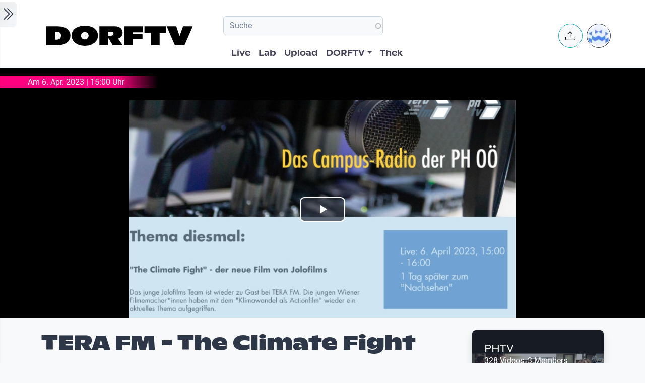

--- FILE ---
content_type: text/html; charset=UTF-8
request_url: https://www.dorftv.at/video/41928
body_size: 20163
content:

<!DOCTYPE html>
<html lang="de" dir="ltr" prefix="og: https://ogp.me/ns#" class="h-100">
  <head>
    <meta charset="utf-8" />
<script>var _paq = _paq || [];(function(){var u=(("https:" == document.location.protocol) ? "https://tics.cdn.dorftv.at/" : "http://tics.cdn.dorftv.at/");_paq.push(["setSiteId", "3"]);_paq.push(["setTrackerUrl", u+"dorftvviewcount"]);_paq.push(["setCookieDomain", ".www.dorftv.at"]);if (!window.matomo_search_results_active) {_paq.push(["trackPageView"]);}_paq.push(["setIgnoreClasses", ["no-tracking","colorbox"]]);_paq.push(["enableLinkTracking"]);var d=document,g=d.createElement("script"),s=d.getElementsByTagName("script")[0];g.type="text/javascript";g.defer=true;g.async=true;g.src=u+"dorftvviewcount.js";s.parentNode.insertBefore(g,s);})();</script>
<meta name="description" content="“The Climate Fight” – der neue Film von Jolofilms Jolo Films zu Gast bei TERA FM Sie waren mit ihrem letzten Filmprojekt schon Gast bei TERA FM und haben durch ihre spontane Professionalität beeindruckt. Das junge Jolofilms Team ist in der Karwoche wieder Gast im Studio. Die jungen Wiener Filmemacher*innen haben mit dem “Klimawandel als Actionfilm” wieder ein aktuelles Thema aufgegriffen." />
<meta name="keywords" content="Tera FM,#Radio FRO,jolofilms,Klimawandel,the climate fight,PHTV,Jolo Films,PH TV,PH OÖ,ph oberösterreich,Pädagogische Hochschule Oberösterreich,Nachhaltigkeit,Emissionsausgleich,Emissionsreduktion,Emissionsneutralität,CO2-Emissionen,Actionfilm" />
<link rel="canonical" href="https://www.dorftv.at/video/41928" />
<meta name="robots" content="index, follow" />
<meta property="og:site_name" content="dorftv.at" />
<meta property="og:type" content="movie" />
<meta property="og:url" content="https://www.dorftv.at/video/41928" />
<meta property="og:title" content="TERA FM - The Climate Fight" />
<meta property="og:image" content="https://www.dorftv.at/system/files/styles/card_image/private/thumbnails/2023/41928/custom/Vorschaubild%20TERA%20FM%20jolofilm.jpg?itok=iBx7Q3Qp" />
<meta property="og:image:url" content="https://www.dorftv.at/system/files/styles/card_image/private/thumbnails/2023/41928/custom/Vorschaubild%20TERA%20FM%20jolofilm.jpg?itok=iBx7Q3Qp" />
<meta property="og:image:secure_url" content="https://www.dorftv.at/system/files/styles/card_image/private/thumbnails/2023/41928/custom/Vorschaubild%20TERA%20FM%20jolofilm.jpg?itok=iBx7Q3Qp" />
<meta property="og:image:width" content="700" />
<meta property="og:image:height" content="400" />
<meta property="og:image:alt" content="TERA FM - The Climate Fight" />
<meta property="og:updated_time" content="2023-04-06T18:28:08+02:00" />
<meta property="article:published_time" content="2023-04-06T18:28:08+02:00" />
<meta property="article:modified_time" content="2023-04-06T18:28:08+02:00" />
<meta property="profile:username" content="phtv" />
<meta name="Generator" content="Drupal 11 (https://www.drupal.org)" />
<meta name="MobileOptimized" content="width" />
<meta name="HandheldFriendly" content="true" />
<meta name="viewport" content="width=device-width, initial-scale=1.0" />
<script type="application/ld+json">{
    "@context": "https://schema.org",
    "@graph": [
        {
            "@type": "VideoObject",
            "description": "“The Climate Fight” – der neue Film von Jolofilms\nJolo Films zu Gast bei TERA FM\nSie waren mit ihrem letzten Filmprojekt schon Gast bei TERA FM und haben durch ihre spontane Professionalität beeindruckt.\nDas junge Jolofilms Team ist in der Karwoche wieder Gast im Studio. Die jungen Wiener Filmemacher*innen haben mit dem “Klimawandel als Actionfilm” wieder ein aktuelles Thema aufgegriffen.",
            "@id": "https://www.dorftv.at/video/41928",
            "thumbnailUrl": "https://www.dorftv.at/system/files/styles/card_image/private/thumbnails/2023/41928/custom/Vorschaubild%20TERA%20FM%20jolofilm.jpg?itok=iBx7Q3Qp",
            "uploadDate": "2023-04-06T18:28:08+02:00",
            "contentUrl": "https://www.dorftv.at/system/files/thek/720p/2023/41928/41928.mp4",
            "duration": "PT3600S",
            "embedUrl": "https://www.dorftv.at/embed/41928"
        },
        {
            "@type": "WebSite",
            "@id": "https://www.dorftv.at",
            "name": "dorftv.at",
            "url": "https://www.dorftv.at/",
            "potentialAction": {
                "@type": "SearchAction",
                "target": {
                    "@type": "EntryPoint",
                    "urlTemplate": "https://www.dorftv.at/videos?fulltext={search_term_string}\u0026",
                    "actionPlatform": [
                        "http://schema.org/DesktopWebPlatform",
                        "http://schema.org/MobileWebPlatform",
                        "http://schema.org/IOSPlatform"
                    ],
                    "inLanguage": "de"
                },
                "query": "https://www.dorftv.at/videos?fulltext={search_term_string}\u0026",
                "query-input": "required name=search_term_string"
            },
            "inLanguage": "de"
        }
    ]
}</script>
<link rel="icon" href="/themes/custom/dorftv/favicon.ico" type="image/vnd.microsoft.icon" />

    <title>TERA FM - The Climate Fight | dorftv</title>
    <link rel="stylesheet" media="all" href="/sites/default/files/assets/css/css_H4NrMgnjPJ-AtiRE9dq5c4y0Mw4QEvV8Z4HYohlSt2w.css?delta=0&amp;language=de&amp;theme=dorftv&amp;include=[base64]" />
<link rel="stylesheet" media="all" href="/sites/default/files/assets/css/css_0V5vsixEYg2582J0i2EU_Ge5UwK3K_CXG-EX7d56QFM.css?delta=1&amp;language=de&amp;theme=dorftv&amp;include=[base64]" />

    
  </head>
  <body class="path-node page-node-type-video   d-flex flex-column h-100">
        <div class="visually-hidden-focusable skip-link p-3 container">
      <a href="#main-content" class="p-2">
        Skip to main content
      </a>
    </div>
    
      <div class="dialog-off-canvas-main-canvas d-flex flex-column h-100" data-off-canvas-main-canvas>
    

<main role="main" >
  <a id="main-content" tabindex="-1"></a>
  
  
  

 
        
         <div class="d-flex" id="wrapper">
             
         <div class="border-end  bg-gradient-light shadow-sm  " id="sidebar-wrapper">
            
  



        <div class="sidebar mx-4" >    

                    <div id="block-toggleforsidebarfirst" class="block block-dorftv-theme-helper block-dorftv-toggle-sidebar-first">
  
    
      <a class="sidebar-toggle border-0 p-1 rounded-end  bg-gradient-light " id="sidebarToggle" type="button" >
         <i class="bi bi-chevron-double-right fs-3 "> </i> 
         </a>

  </div>
<div id="block-showsthenowplayingvideoorbroadcastnode" class="block block-dorf-live block-dorf-live-now-playing">
  
    
      


<div class="pb-3 border-bottom border-1  mb-4">
 	<div class="card-body p-0 ">
						<small class=" meta-data fw-light">Now Playing </small>
						<div class="row">
							<!-- Blog item -->
							<div class="col-12 p-0">
								<div class="card-small py-0">
								<div class="d-flex align-items-center position-relative">
									<figure class="card-small-image-ticker overflow-hidden">
									<a href="/video/47779" aria-label="das Video SABINE SCHOLL: „Die zweite Haut“, Roman (Weissbooks) ansehen">  <picture>
                  <source srcset="/system/files/styles/videothumb_small/private/thumbnails/2026/47779/thumbnail.jpg.webp?itok=nD0CLKYp 1x" type="image/webp" width="100" height="56"/>
              <source srcset="/system/files/styles/videothumb_small/private/thumbnails/2026/47779/thumbnail.jpg?itok=3Rniqz3w 1x" type="image/jpeg" width="100" height="56"/>
                  <img class=" rounded-3  img-fluid" srcset="/system/files/styles/videothumb_small/private/thumbnails/2026/47779/thumbnail.jpg?itok=3Rniqz3w 1x" width="100" height="56" src="/system/files/styles/videothumb_small/private/thumbnails/2026/47779/thumbnail.jpg?itok=3Rniqz3w" alt="" loading="lazy" />

  </picture>

									<span class="card-small-playbutton"><i class="bi bi-play-btn"></i></span></a>
									</figure>
									<div class="ms-1">
											
											<div class=" ">SABINE SCHOLL: „Die zweite Haut“, Roman (Weissbooks) </div>
									</div>
								</div>
								</div>
							</div>
						</div>

  	</div>
 </div>


  </div>
<div id="block-dorflogothek" class="block block-dorftv-theme-helper block-dorftv-logo-thek">
  
    
      
  <picture>
                  <source srcset="/sites/default/files/styles/max_325x325/theme/dorftv/gfx/DORFTV_Logos-thek.png.webp?itok=Tw1KgN5X 325w, /sites/default/files/styles/max_650x650/theme/dorftv/gfx/DORFTV_Logos-thek.png.webp?itok=vy_jsqSm 650w, /sites/default/files/styles/max_1300x1300/theme/dorftv/gfx/DORFTV_Logos-thek.png.webp?itok=ogyXyF5S 699w" type="image/webp" sizes="(min-width: 1290px) 1290px, 100vw" width="325" height="186"/>
              <source srcset="/sites/default/files/styles/max_325x325/theme/dorftv/gfx/DORFTV_Logos-thek.png?itok=ssN0RhAU 325w, /sites/default/files/styles/max_650x650/theme/dorftv/gfx/DORFTV_Logos-thek.png?itok=pq3qYh6y 650w, /sites/default/files/styles/max_1300x1300/theme/dorftv/gfx/DORFTV_Logos-thek.png?itok=UuOrcMBg 699w" type="image/png" sizes="(min-width: 1290px) 1290px, 100vw" width="325" height="186"/>
                  <img class="card-img img-fluid" srcset="/sites/default/files/styles/max_325x325/theme/dorftv/gfx/DORFTV_Logos-thek.png?itok=ssN0RhAU 325w, /sites/default/files/styles/max_650x650/theme/dorftv/gfx/DORFTV_Logos-thek.png?itok=pq3qYh6y 650w, /sites/default/files/styles/max_1300x1300/theme/dorftv/gfx/DORFTV_Logos-thek.png?itok=UuOrcMBg 699w" sizes="(min-width: 1290px) 1290px, 100vw" width="325" height="186" src="/sites/default/files/styles/max_325x325/theme/dorftv/gfx/DORFTV_Logos-thek.png?itok=ssN0RhAU" alt="" />

  </picture>

  </div>
<div id="block-userlogin" role="form" class="block block-user block-user-login-block">
  <div id="collapsiblock-wrapper-userlogin" class="collapsiblockTitle" data-collapsiblock-action="2">
      <h5>User login</h5>
    </div>
      <form class="user-login-form" data-drupal-selector="user-login-form" action="/video/41928?destination=/video/41928" method="post" id="user-login-form" accept-charset="UTF-8">
  <div class="js-form-item form-item js-form-type-textfield form-type-textfield js-form-item-name form-item-name">
      <label for="edit-name" class="js-form-required form-required">Email or username</label>
        
  <input autocorrect="none" autocapitalize="none" spellcheck="false" autocomplete="username" data-drupal-selector="edit-name" aria-describedby="edit-name--description" type="text" id="edit-name" name="name" value="" size="15" maxlength="254" class="form-text required form-control" required="required" aria-required="true" />


            <div id="edit-name--description" class="description">
      Enter your email address or username.
    </div>
  </div>
<div class="js-form-item form-item js-form-type-password form-type-password js-form-item-pass form-item-pass">
      <label for="edit-pass" class="js-form-required form-required">Passwort</label>
        
  <input autocomplete="current-password" data-drupal-selector="edit-pass" aria-describedby="edit-pass--description" type="password" id="edit-pass" name="pass" size="15" maxlength="128" class="form-text required form-control" required="required" aria-required="true" />


            <div id="edit-pass--description" class="description">
      Enter the password that accompanies your email address.
    </div>
  </div>

  <input autocomplete="off" data-drupal-selector="form-f4n7tckvzkql1krddft3pq-iwxrf6-weykpwsm2v2gs" type="hidden" name="form_build_id" value="form-f4n7TCKvzkql1KRDdFT3Pq_iWXRf6-wEYkPwsM2v2gs" />


  <input data-drupal-selector="edit-user-login-form" type="hidden" name="form_id" value="user_login_form" />

<div data-drupal-selector="edit-actions" class="form-actions js-form-wrapper form-wrapper" id="edit-actions">
    <input data-drupal-selector="edit-submit" type="submit" id="edit-submit" name="op" value="Log in" class="button js-form-submit form-submit btn btn-primary" />

</div>

</form>
<div class="item-list"><ul><li><a href="/user/register" title="Create a new user account." class="create-account-link">Create new account</a></li><li><a href="/user/password" title="Send password reset instructions via email." class="request-password-link">Reset your password</a></li></ul></div>
  </div>

        </div>






          </div>
        
   
          


            <div id="page-content-wrapper">

                    <header class="bg-white sticky-top">
                    
  <div class="region region-header d-flex justify-content-start pt-2 container align-items-center ">
    <div id="block-sitebranding" class="block w-100 block-system block-system-branding-block">
  
    
   
     <a href="/" title="Home" rel="home" class="site-logo navbar-brand d-block d-xl-none">
    <img src="/themes/custom/dorftv/logo.svg" alt="Home" />
  </a>

  </div>


<div id="block-dorftv-dorfactionmenu-2" class="d-block d-xl-none block block-dorftv-theme-helper block-dorftv-action-menu">
  
    
      <div class=" nav-item dropdown ms-0 ms-md-3">
					<!-- Notification button -->
					<a class="avatar rounded-circle border border-info nav-notification btn btn-light " href="#" role="button" data-bs-toggle="dropdown" aria-expanded="false" data-bs-auto-close="outside" aria-label="Uploaden und weitere Aktionen">
						<i class="position-absolute top-50 start-50 translate-middle fs-5 bi bi-upload"></i>
					</a>

					<!-- Notification dropdown menu START -->
					<div class="rounded-5 dropdown-menu dropdown-animation dropdown-menu-end shadow-lg p-0">
						<div class="card border-0 bg-transparent">

							<!-- Card body START -->
							<div class="card-body p-0">
								<ul class="list-group list-group-flush list-unstyled p-2">
							<li class="dropdown-item"><a href="/node/add/video"><i class="bi bi-upload me-2"></i>Upload Video</a></li>
															</ul>
							</div>
                            
							<!-- Card body END -->

							<!-- Card footer -->

						</div>
					</div>
					<!-- Notification dropdown menu END -->
</div>
  </div>
<nav role="navigation" aria-labelledby="block-dorftv-useraccountmenu-menu" id="block-dorftv-useraccountmenu" class="d-block d-xl-none me-2 block block-menu navigation menu--account">
            
  <h5 class="visually-hidden" id="block-dorftv-useraccountmenu-menu">User account menu</h5>
  

        
  


<div class="avatar align-middle ms-auto dropdown nav-item d-none  d-sm-none d-md-none d-lg-block">
  <a class="avatar-img rounded-circle border  border-dark pe-0  nav-link" role="button" id="userInfo" aria-expanded="false" aria-haspopup="true" href="#" data-bs-toggle="dropdown">

  

      <picture>
                  <source srcset="/sites/default/files/styles/dorftv_screen_xl1920/theme/dorftv/gfx/avatarklein.png.webp?itok=-QpUSQ4E 1x" media="(min-width: 1400px)" type="image/webp" width="1920" height="1080"/>
              <source srcset="/sites/default/files/styles/dorftv_screen_lg1200/theme/dorftv/gfx/avatarklein.png.webp?itok=DeCAfJFz 1x" media="(min-width: 1200px)" type="image/webp" width="1200" height="675"/>
              <source srcset="/sites/default/files/styles/dorftv_screen_lg1200/theme/dorftv/gfx/avatarklein.png.webp?itok=DeCAfJFz 1x" media="(max-width: 1199.98px)" type="image/webp" width="1200" height="675"/>
              <source srcset="/sites/default/files/styles/dorftv_screen_md992/theme/dorftv/gfx/avatarklein.png.webp?itok=uAE13JKb 1x" media="(max-width: 991.98px)" type="image/webp" width="992" height="558"/>
              <source srcset="/sites/default/files/styles/dorftv_screen_sm768/theme/dorftv/gfx/avatarklein.png.webp?itok=578mIXTt 1x" media="(max-width: 767.98px)" type="image/webp" width="768" height="432"/>
              <source srcset="/sites/default/files/styles/dorftv_screen_xl1920/theme/dorftv/gfx/avatarklein.png?itok=23a4VNNr 1x" media="(min-width: 1400px)" type="image/png" width="1920" height="1080"/>
              <source srcset="/sites/default/files/styles/dorftv_screen_lg1200/theme/dorftv/gfx/avatarklein.png?itok=fkq9OioL 1x" media="(min-width: 1200px)" type="image/png" width="1200" height="675"/>
              <source srcset="/sites/default/files/styles/dorftv_screen_lg1200/theme/dorftv/gfx/avatarklein.png?itok=fkq9OioL 1x" media="(max-width: 1199.98px)" type="image/png" width="1200" height="675"/>
              <source srcset="/sites/default/files/styles/dorftv_screen_md992/theme/dorftv/gfx/avatarklein.png?itok=GZ8jtaBT 1x" media="(max-width: 991.98px)" type="image/png" width="992" height="558"/>
              <source srcset="/sites/default/files/styles/dorftv_screen_sm768/theme/dorftv/gfx/avatarklein.png?itok=RVJP6ez8 1x" media="(max-width: 767.98px)" type="image/png" width="768" height="432"/>
                  <img class="avatar-img rounded-circle img-fluid" src="/sites/default/files/styles/card_blog/theme/dorftv/gfx/avatarklein.png?itok=7XHAkYUa" alt="" />

  </picture>


      

  </a>



                                                
    <div aria-labelledby="userInfo" data-bs-popper="static" class="rounded-5 dropdown-animation dropdown-menu dropdown-menu-end shadow-lg p-0">
      <div class="text-gray-700 dropdown-header" role="heading"><h6 class="text-capitalize font-weight-bold mb-0">  Hello </h6></div>
      <hr class="m-1"></hr>
     <ul data-block="header" region="header" base_plugin_id="system_menu_block" class="p-0" >
    
                    <li class="dropdown-item ">
        <a href="/user/login" data-drupal-link-system-path="user/login">Log in</a>
              </li>
        </ul>
    </div>
  





  </nav>

  </div>

                        </header>


                                        
                  <nav class="navbar navbar-expand-lg navbar-light bg-white border-bottom ">
                    <div class="container">
                         <div class="region m-0 p-0 region-nav-branding">
    <div id="block-dorftv-branding" class="block block-system block-system-branding-block">
  
    
  <div class="navbar-brand d-flex align-items-center d-none  d-xl-block">


    
  <a href="/" title="Home" rel="home" class="site-logo navbar-brand d-block">
    <img src="/themes/custom/dorftv/logo.svg" alt="Home" />
  </a>
  
  <div>
    
      </div>
</div>
</div>

  </div>

                      
                      <div class=" container-fluid " >
                    
                          <div class="region d-flex flex-wrap align-items-center justify-content-center justify-content-md-between   region-nav-main">
    <div class="views-exposed-form bef-exposed-form block block-views block-views-exposed-filter-blockvideos-page-2" data-bef-auto-submit-full-form="" data-bef-auto-submit="" data-bef-auto-submit-delay="500" data-bef-auto-submit-minimum-length="3" data-drupal-selector="views-exposed-form-videos-page-2" id="block-exposedformvideospage-2">
  
    
      <form data-block="nav_main" region="nav_main" action="/videos" method="get" id="views-exposed-form-videos-page-2" accept-charset="UTF-8">
  <div class="form--inline clearfix">
  <div class="js-form-item form-item js-form-type-search-api-autocomplete form-type-search-api-autocomplete js-form-item-search form-item-search">
      
        
  <input placeholder="Suche" data-drupal-selector="edit-search" data-search-api-autocomplete-search="videos" class="form-autocomplete form-text form-control" data-autocomplete-path="/search_api_autocomplete/videos?display=page_2&amp;&amp;filter=search" type="text" id="edit-search" name="search" value="" size="30" maxlength="128" />


        </div>
<div class="js-form-item form-item js-form-type-select form-type-select js-form-item-sort-by form-item-sort-by">
      <label for="edit-sort-by">Sort by</label>
        <select data-drupal-selector="edit-sort-by" id="edit-sort-by" name="sort_by" class="form-select form-control"><option value="relevanz" selected="selected">Relevanz</option><option value="created_node">Neueste</option><option value="seconds">Länge</option><option value="field_statistics_total_views">Beliebtheit</option></select>
        </div>
<div data-drupal-selector="edit-actions" class="form-actions js-form-wrapper form-wrapper" id="edit-actions">
    <input data-bef-auto-submit-click="" class="js-hide button js-form-submit form-submit btn btn-primary" data-drupal-selector="edit-submit-videos" type="submit" id="edit-submit-videos" value="Apply" />

</div>

</div>

</form>

  </div>
<nav role="navigation" aria-labelledby="block-dorftv-main-navigation-menu" id="block-dorftv-main-navigation" class="block block-menu navigation menu--main">
            
  <h5 class="visually-hidden" id="block-dorftv-main-navigation-menu">Hauptnavigation</h5>
  

        


 <div class="  " id="">
           
    <ul data-block="nav_main" region="nav_main" base_plugin_id="system_menu_block" class="nav col-12 col-md-auto mb-2 mb-md-0 nav-level-0" >
                    <li class="nav-item">
          <a href="/livestream" class="nav-link pe-0" data-drupal-link-system-path="ovenmedia/10">Live</a>
      </li>

                    <li class="nav-item">
          <a href="/lab" class="nav-link pe-0" data-drupal-link-system-path="node/40000">Lab</a>
      </li>

                    <li class="nav-item">
          <a href="/user/login?destination=/node/add/video" class="nav-link pe-0" data-drupal-link-query="{&quot;destination&quot;:&quot;\/node\/add\/video&quot;}" data-drupal-link-system-path="user/login">Upload</a>
      </li>

                    <li class="nav-item dropdown">
          <a href="" class="nav-link pe-0 dropdown-toggle" role="button" data-bs-toggle="dropdown" aria-expanded="false" title="Expand menu DORFTV">DORFTV</a>
                 
    <ul data-block="nav_main" region="nav_main" base_plugin_id="system_menu_block" class="dropdown-menu dropdown-menu-end dropdown-menu-lg-start  nav-level-1" >
                    <li class="nav-item">
          <a href="/blog" class="dropdown-item" data-drupal-link-system-path="blog">Blog</a>
      </li>

                    <li class="nav-item">
          <a href="/15JahreDORFTV" class="dropdown-item" data-drupal-link-system-path="node/46335">15 Jahre DORFTV</a>
      </li>

                    <li class="nav-item">
          <a href="/medientagung25" class="dropdown-item" data-drupal-link-system-path="node/45804">Medientagung 25</a>
      </li>

                    <li class="nav-item">
          <a href="/page/23221" class="dropdown-item" data-drupal-link-system-path="node/23221">Mitmachen</a>
      </li>

                    <li class="nav-item">
          <a href="/page/26798" class="dropdown-item" data-drupal-link-system-path="node/26798">Verleih</a>
      </li>

                    <li class="nav-item">
          <a href="/channels" class="dropdown-item" data-drupal-link-system-path="channels">Channels</a>
      </li>

                    <li class="nav-item">
          <a href="/digital-village" class="dropdown-item" data-drupal-link-system-path="digital-village">Digital Village</a>
      </li>

                    <li class="nav-item">
          <a href="/programm" class="dropdown-item" data-drupal-link-system-path="programm">Sendung verpasst</a>
      </li>

                    <li class="nav-item">
          <a href="/faq" class="dropdown-item" data-drupal-link-system-path="node/41087">FAQ</a>
      </li>

                    <li class="nav-item">
          <a href="/page/20028" class="dropdown-item" data-drupal-link-system-path="node/20028">Team</a>
      </li>

        </ul>
  
      </li>

                    <li class="nav-item">
          <a href="/videos" class="nav-link pe-0" data-drupal-link-system-path="videos">Thek</a>
      </li>

        </ul>
  



</div>
  </nav>

  </div>

                      </div>
                        <div class=" container-fluid col-1 "  >
                          <div class="region d-flex justify-content-center align-items-center region-nav-additional">
    <div id="block-dorftv-dorfactionmenu" class="d-none d-xl-block block block-dorftv-theme-helper block-dorftv-action-menu">
  
    
      <div class=" nav-item dropdown ms-0 ms-md-3">
					<!-- Notification button -->
					<a class="avatar rounded-circle border border-info nav-notification btn btn-light " href="#" role="button" data-bs-toggle="dropdown" aria-expanded="false" data-bs-auto-close="outside" aria-label="Uploaden und weitere Aktionen">
						<i class="position-absolute top-50 start-50 translate-middle fs-5 bi bi-upload"></i>
					</a>

					<!-- Notification dropdown menu START -->
					<div class="rounded-5 dropdown-menu dropdown-animation dropdown-menu-end shadow-lg p-0">
						<div class="card border-0 bg-transparent">

							<!-- Card body START -->
							<div class="card-body p-0">
								<ul class="list-group list-group-flush list-unstyled p-2">
							<li class="dropdown-item"><a href="/node/add/video"><i class="bi bi-upload me-2"></i>Upload Video</a></li>
															</ul>
							</div>
                            
							<!-- Card body END -->

							<!-- Card footer -->

						</div>
					</div>
					<!-- Notification dropdown menu END -->
</div>
  </div>
<nav role="navigation" aria-labelledby="block-useraccountmenu-menu" id="block-useraccountmenu" class="d-none d-xl-block block block-menu navigation menu--account">
            
  <h5 class="visually-hidden" id="block-useraccountmenu-menu">User account menu</h5>
  

        
  



<div class="avatar align-middle ms-auto dropdown nav-item d-none d-sm-none d-md-none d-lg-block">
  <a aria-label="Account verwalten" 
     class="avatar-img rounded-circle border border-dark pe-0 nav-link" 
     role="button" 
     id="userInfoMenu" 
     aria-expanded="false" 
     aria-haspopup="true" 
     href="#" 
     data-bs-toggle="dropdown"
          data-user-context="0">
    
                  
      <picture>
                  <source srcset="/sites/default/files/styles/userthumb_small/theme/dorftv/gfx/avatarklein.png.webp?itok=i1WN2LVQ 1x" type="image/webp" width="35" height="35"/>
              <source srcset="/sites/default/files/styles/userthumb_small/theme/dorftv/gfx/avatarklein.png?itok=SKE_RXna 1x" type="image/png" width="35" height="35"/>
                  <img class="avatar-img rounded-circle img-fluid" srcset="/sites/default/files/styles/userthumb_small/theme/dorftv/gfx/avatarklein.png?itok=SKE_RXna 1x" width="35" height="35" src="/sites/default/files/styles/userthumb_small/theme/dorftv/gfx/avatarklein.png?itok=SKE_RXna" alt="" />

  </picture>

  </a>

                  <div aria-labelledby="userInfo" 
           data-bs-popper="static" 
           class="rounded-5 dropdown-animation dropdown-menu dropdown-menu-end shadow-lg p-0">
        <div class="text-gray-700 dropdown-header" role="heading">
          <h6 class="text-capitalize font-weight-bold mb-0">Hello</h6>
        </div>
        <hr class="m-1">
        <ul data-block="nav_additional" region="nav_additional" base_plugin_id="system_menu_block" class="block block-menu navigation menu-- dropdown-item p-0" data-user-id="0">
        
                <li class="dropdown-item">
        <a href="/user/login" data-drupal-link-system-path="user/login">Log in</a>
              </li>
        </ul>
          </div>
      
</div>


  </nav>

  </div>

                      </div>
                    </div>
                </nav>
                  
                  <div class="container-fluid m-0 p-0 ">

                                    


          <div class="region m-0 p-0 region-content">
    <div data-drupal-messages-fallback class="hidden"></div>
<div id="block-dorftv-content" class="block block-system block-system-main-block">
  
    
      
<article data-history-node-id="41928" class="node node--type-video node--view-mode-full">
  <div class="node__content">
    <div  class="cinemascope bg-black bg-color _none"><div  class="w-100">  
  <div  class="layout row no-gutters layout-builder__layout">
    
                        <div  class="col-12  m-0 p-0">
          <div class="views-element-container bg-black position-relative pt-3">
  


    <div><div class="view view-sendetermin-date-only view-id-sendetermin_date_only view-display-id-block_1 js-view-dom-id-179e269c4944b94909490e3257d5d3db4c29604ddb3eceb4903ff001eee5f45b">
  
    
      
      <div class="view-content row ">
          <div>
  







										<div class="z-2 me-1 bg-gradient-light-45-node col-8 col-md-3 text-white d-flex justify-content-center">Am 6. Apr. 2023 | 15:00 Uhr</div>  
													


</div>

    </div>
  
          </div>
</div>




  </div>
<div class="block block-layout-builder block-field-blocknodevideofield-video-renderling">
  
    
      
            <div class="field field--name-field-video-renderling field--type-entity-reference field--label-hidden field__item">





+<div class="container d-flex justify-content-center bg-black">


<video id="video" class="video-js vjs-big-play-centered" data-setup='{}' controls poster=/system/files/styles/card_image/private/thumbnails/2023/41928/custom/Vorschaubild%20TERA%20FM%20jolofilm.jpg?itok=iBx7Q3Qp>
  <source src="/video/41928/m3u8"  type="application/x-mpegurl" />
  </video>

</div>


</div>
      
  </div>

        </div>
                                                                                                                                                                                              
  </div>

</div></div><div  class="mt-4 _none"><div  class="container">  
  <div  class="layout row no-gutters layout-builder__layout">
    
                        <div  class="col-lg-9 col-md-9 col-12">
          <div class="block block-dorftv-theme-helper block-dorftv-videonode-flags">
  
    
      

<div class="d-flex justify-content-start">

 

</div>
  </div>
<div class="block block-layout-builder block-field-blocknodevideotitle">
  
    
        
            <div class="field field--name-title field--type-string field--label-hidden field__item"><h1>TERA FM - The Climate Fight</h1>
</div>
      
  </div>
<div class="block block-ctools block-entity-viewnode">
  
    
      





<div class="d-flex justify-content-start my-4">



          <div class="d-flex align-items-center">
                          <!-- Avatar -->
            <div class="avatar avatar-lg">
                            

  



<div class="avatar ">
  <picture>
                  <source srcset="/sites/default/files/styles/userthumb/theme/dorftv/gfx/avatarklein.png.webp?itok=ACPiWq-b 1x" type="image/webp" width="50" height="50"/>
              <source srcset="/sites/default/files/styles/userthumb/theme/dorftv/gfx/avatarklein.png?itok=9eoL9HH_ 1x" type="image/png" width="50" height="50"/>
                  <img class=" avatar-img rounded-circle nav-notification p-0 mb-0  img-fluid" srcset="/sites/default/files/styles/userthumb/theme/dorftv/gfx/avatarklein.png?itok=9eoL9HH_ 1x" width="50" height="50" src="/sites/default/files/styles/userthumb/theme/dorftv/gfx/avatarklein.png?itok=9eoL9HH_" alt="" title="phtv" loading="lazy" />

  </picture>

</div>					
            </div>
                          <!-- Info -->
            <div class="ms-3">
              <p class="mb-0 small">Created at 6. Apr. 2023</p>
                <div class="block block-dorf-statistics block-dorf-statistics-matomo-total">
  
    
      <div class="video--total-hits">184 Ansichten</div>
  </div>

              <h5 class="mb-0">by <a href="/user/phtv"> phtv</a></h5>
            </div>               
          </div>
</div>




  </div>
<div class="block block-quicktabs block-quicktabs-blockvideo-tab">
  
    
      <div class="quicktabs-wrapper" id="quicktabs-video_tab"><div class="item-list"><ul class="quicktabs-tabs" role="tablist"><li role="tab" aria-controls="quicktabs-tabpage-video_tab-0" aria-selected="true" id="quicktabs-tab-video_tab-0" class="active video-tabs nav-item nav-link beschreibung"><a href="/quicktabs/nojs/video_tab/0" class="quicktabs-loaded" data-quicktabs-tab-index="0" tabindex="0" rel="noindex">Beschreibung</a></li><li role="tab" aria-controls="quicktabs-tabpage-video_tab-1" aria-selected="false" id="quicktabs-tab-video_tab-1" class="video-tabs nav-item nav-link embed"><a href="/quicktabs/nojs/video_tab/1" class="quicktabs-loaded" data-quicktabs-tab-index="1" tabindex="-1" rel="noindex">Embed</a></li></ul></div><div class="quicktabs-main" id="quicktabs-container-video_tab"><div id="quicktabs-tabpage-video_tab-0" class="quicktabs-tabpage" role="tabpanel" aria-labelledby="quicktabs-tab-video_tab-0" tabindex="0">
<div class="quicktabs-block-title"></div>
<div><div class="views-element-container"><div class="view view-video-tab-blocks view-id-video_tab_blocks view-display-id-block_1 js-view-dom-id-a7f7449b20ad4e3739443b3ada2ce16ef447886d48706e94f2e5a9ae28a32c46">
  
    
      
      <div class="view-content row ">
          <div><div id="" class="expand-collapse" data-trim-length="400" data-default-state="collapsed"
     data-link-text-open="Read more" data-link-text-close="Show less"
     data-link-class-open="ecf-open" data-link-class-close="ecf-close">
    <div class="ec-content">
        <p>“The Climate Fight” – der neue Film von Jolofilms</p>
<p>Jolo Films zu Gast bei TERA FM</p>
<p>Sie waren mit ihrem letzten Filmprojekt schon Gast bei TERA FM und haben durch ihre spontane Professionalität beeindruckt.</p>
<p>Das junge Jolofilms Team ist in der Karwoche wieder Gast im Studio. Die jungen Wiener Filmemacher*innen haben mit dem “Klimawandel als Actionfilm” wieder ein aktuelles Thema aufgegriffen.</p>

    </div>
</div>
</div>

    </div>
  
          </div>
</div>
</div>
</div>
<div id="quicktabs-tabpage-video_tab-1" class="quicktabs-tabpage quicktabs-hide" role="tabpanel" aria-labelledby="quicktabs-tab-video_tab-1" tabindex="0">
<div class="quicktabs-block-title"></div>
<div><div class="views-element-container"><div class="view view-video-tab-blocks view-id-video_tab_blocks view-display-id-block_2 js-view-dom-id-ddc85506ee5c6fc95223b9e176a2b4c3538e07971dee3d494b92cd0eea89a4ee">
  
    
      
      <div class="view-content row ">
          <div>








<div class=" ">

<h5>Share & Embed</h5>

<strong>Embed this Video</strong>
<p class="lead">
<input class="form-control" type="text" value=" &lt;iframe src=&quot;//www.dorftv.at/embed/41928&quot;  width=&quot;560&quot; height=&quot;340&quot; frameborder=&quot;0&quot; allowfullscreen&gt;&lt;/iframe&gt; " aria-label="readonly " readonly>
</p>




<strong>Link to this Video</strong>
<p class="lead">

<input class="form-control" type="text" value=" https://www.dorftv.at/video/41928 " aria-label="readonly " readonly>
</p>

</div>
</div>

    </div>
  
          </div>
</div>
</div>
</div>
</div>
</div>

  </div>
<div class="block block-layout-builder block-field-blocknodevideofield-video-comments">
  
    
      

<section class="field field--name-field-video-comments field--type-comment field--label-above comment-wrapper">

  <div class=" bg-white p-4 my-4 border-light shadow-sm rounded-3">
  

   
                <h2 class="title h5 comment-form__title">Add new comment </h2>
                <a class="btn btn-sm btn-primary text-white collapsed" data-bs-toggle="collapse" href="#collapsecommentform" role="button" aria-expanded="false" aria-controls="collapsecommentform">Kommentar verfassen</a>

              <div class="comment-form-wrapper px-3 py-1 border-0 mt-3 bg-white collapse " id="collapsecommentform">
                <h2 class='title comment-form__title'>  </h2>
                                <a href="/user">login</a> or <a href="/user/register">register</a> to post comments.
                              </div>

    
 

  
  

  

     </div>

</section>

  </div>

        </div>
                              <div  class="col-lg-3 col-md-3 col-12">
          <div class="views-element-container block block-views block-views-blockchannel-node-block-block-1   ">
  
    
      <div><div class="view view-channel-node-block view-id-channel_node_block view-display-id-block_1 js-view-dom-id-8821ef7e6836536f271b1d3e669debd2867518239ed87e92d32fd9af7b60f8dc">
  
    
      
      <div class="view-content row ">
          <div class="views-row"><div class="views-field views-field-rendered-entity-1"><span class="field-content">





<!-- Card -->




	<div class="card text-white border-0">
			<!-- Image -->
						<a href="/channel/phtv" aria-label="zum Channel PHTV">	
		<img class="rounded-5 shadow img-fluid" src=/sites/default/files/styles/card_image/public/channel/banner/phtv_dorftv_logo.jpg?itok=OOf01bh_ alt= />
		</a>
    	
		<div class="rounded-5 bg-overlay bg-dark opacity-50"></div>
		<div class="card-img-overlay overflow-hidden d-flex p-3 p-sm-4 ">
		
			<div class="w-100 mt-auto">
				
						<!-- Card title -->
						<h4 class="card-title text-white mb-0 fs-5"><a href="/channel/phtv" class="text-white">PHTV</a></h4>
												<span>328 Videos, 3 Members</span>
								
						<div  class="group group--card-small group--channel avatar-small-group mt-3">
														





<div class="avatar ">
  <picture>
                  <source srcset="/sites/default/files/styles/userthumb/public/profile/avatar/Logo_noch_kleiner_300_0.jpg.webp?itok=RijrEy3k 1x" type="image/webp" width="50" height="50"/>
              <source srcset="/sites/default/files/styles/userthumb/public/profile/avatar/Logo_noch_kleiner_300_0.jpg?itok=Eo4qPvoK 1x" type="image/jpeg" width="50" height="50"/>
                  <img class=" avatar-img rounded-circle nav-notification p-0 mb-0  img-fluid" srcset="/sites/default/files/styles/userthumb/public/profile/avatar/Logo_noch_kleiner_300_0.jpg?itok=Eo4qPvoK 1x" width="50" height="50" src="/sites/default/files/styles/userthumb/public/profile/avatar/Logo_noch_kleiner_300_0.jpg?itok=Eo4qPvoK" alt="" title="dorftv" loading="lazy" />

  </picture>

</div>			
														





<div class="avatar ">
  <picture>
                  <source srcset="/sites/default/files/styles/userthumb/public/profile/avatar/logoQuadratDORF.jpg.webp?itok=yb0IJZFZ 1x" type="image/webp" width="50" height="50"/>
              <source srcset="/sites/default/files/styles/userthumb/public/profile/avatar/logoQuadratDORF.jpg?itok=_O7jjmNa 1x" type="image/jpeg" width="50" height="50"/>
                  <img class=" avatar-img rounded-circle nav-notification p-0 mb-0  img-fluid" srcset="/sites/default/files/styles/userthumb/public/profile/avatar/logoQuadratDORF.jpg?itok=_O7jjmNa 1x" width="50" height="50" src="/sites/default/files/styles/userthumb/public/profile/avatar/logoQuadratDORF.jpg?itok=_O7jjmNa" alt="" title="dorf" loading="lazy" />

  </picture>

</div>			
														

  



<div class="avatar ">
  <picture>
                  <source srcset="/sites/default/files/styles/userthumb/theme/dorftv/gfx/avatarklein.png.webp?itok=ACPiWq-b 1x" type="image/webp" width="50" height="50"/>
              <source srcset="/sites/default/files/styles/userthumb/theme/dorftv/gfx/avatarklein.png?itok=9eoL9HH_ 1x" type="image/png" width="50" height="50"/>
                  <img class=" avatar-img rounded-circle nav-notification p-0 mb-0  img-fluid" srcset="/sites/default/files/styles/userthumb/theme/dorftv/gfx/avatarklein.png?itok=9eoL9HH_ 1x" width="50" height="50" src="/sites/default/files/styles/userthumb/theme/dorftv/gfx/avatarklein.png?itok=9eoL9HH_" alt="" title="phtv" loading="lazy" />

  </picture>

</div>			
							 
													</div>
					
			</div>

		</div>
	</div>





<!-- Card -->

</span></div></div>

    </div>
  
          </div>
</div>

  </div>
<div class="views-element-container block block-views block-views-blockvideo-mediathek-tags-block-block-2 card-block col-12">
  
      <h5 >#Tags</h5>
    
      <div><div class="view view-video-mediathek-tags-block view-id-video_mediathek_tags_block view-display-id-block_2 js-view-dom-id-e3a21767f60854065270b43437c2a8fc736dd8f720abfab00724a01f0ba8658e">
  
      <div class="view-content d-flex align-content-center flex-wrap ">
          <div><a href="/videos?videos%5B0%5D=tags%3A39194  " class="btn  mx-2 my-2 bg-gradient-light bg-opacity-50 rounded-video-card border shadow-sm fs-6" role="button">
<span>CO2-Emissionen  </span>
</a></div>
    <div><a href="/videos?videos%5B0%5D=tags%3A46136  " class="btn  mx-2 my-2 bg-gradient-light bg-opacity-50 rounded-video-card border shadow-sm fs-6" role="button">
<span>ph oberösterreich  </span>
</a></div>
    <div><a href="/videos?videos%5B0%5D=tags%3A16114  " class="btn  mx-2 my-2 bg-gradient-light bg-opacity-50 rounded-video-card border shadow-sm fs-6" role="button">
<span>Klimawandel  </span>
</a></div>
    <div><a href="/videos?videos%5B0%5D=tags%3A49413  " class="btn  mx-2 my-2 bg-gradient-light bg-opacity-50 rounded-video-card border shadow-sm fs-6" role="button">
<span>Actionfilm  </span>
</a></div>
    <div><a href="/videos?videos%5B0%5D=tags%3A20672  " class="btn  mx-2 my-2 bg-gradient-light bg-opacity-50 rounded-video-card border shadow-sm fs-6" role="button">
<span>Pädagogische Hochschule Oberösterreich  </span>
</a></div>
    <div><a href="/videos?videos%5B0%5D=tags%3A49381  " class="btn  mx-2 my-2 bg-gradient-light bg-opacity-50 rounded-video-card border shadow-sm fs-6" role="button">
<span>the climate fight  </span>
</a></div>
    <div><a href="/videos?videos%5B0%5D=tags%3A15679  " class="btn  mx-2 my-2 bg-gradient-light bg-opacity-50 rounded-video-card border shadow-sm fs-6" role="button">
<span>Nachhaltigkeit  </span>
</a></div>
    <div><a href="/videos?videos%5B0%5D=tags%3A29415  " class="btn  mx-2 my-2 bg-gradient-light bg-opacity-50 rounded-video-card border shadow-sm fs-6" role="button">
<span>PHTV  </span>
</a></div>
    <div><a href="/videos?videos%5B0%5D=tags%3A49410  " class="btn  mx-2 my-2 bg-gradient-light bg-opacity-50 rounded-video-card border shadow-sm fs-6" role="button">
<span>Emissionsausgleich  </span>
</a></div>
    <div><a href="/videos?videos%5B0%5D=tags%3A49409  " class="btn  mx-2 my-2 bg-gradient-light bg-opacity-50 rounded-video-card border shadow-sm fs-6" role="button">
<span>Jolo Films  </span>
</a></div>

    </div>
  

</div>
</div>

  </div>
<div class="block block-layout-builder block-extra-field-blocknodevideoflag-webvideo-moderation">
  
    
      
  </div>
<div class="block block-layout-builder block-extra-field-blocknodevideoflag-playout-playlist">
  
    
      
  </div>
<div class="views-element-container block block-views block-views-blockvideo-admin-blocks-block-4 card-block col-12">
  <div id="collapsiblock-wrapper-views-blockvideo-admin-blocks-block-4-b2a2236a-1aef-468c-86cd-5d1e94bd9961" class="collapsiblockTitle" data-collapsiblock-action="3">
    </div>
      <div><div class="view view-video-admin-blocks view-id-video_admin_blocks view-display-id-block_4 js-view-dom-id-b4fa2df7ac54f61a5d31fc1a0659dc21cd09653281c9425fe9171f66e0501bac">
  
    
      <div class="view-header">
      <a class="h5" data-bs-toggle="collapse" href="#videodateien" role="button" aria-expanded="false" aria-controls="videodateien">Transkription</a>
    </div>
      
      <div class="view-content row ">
          <div class="views-row"><div class="views-field views-field-field-renderling-transcription"><div class="field-content">
<span class="file file--mime-text-plain file--text"> <a href="/system/files/thek/txt/2024/41928/41928_original.txt" type="text/plain">41928_original.txt</a></span>
</div></div><div class="views-field views-field-field-renderling-vtt-original"><div class="field-content">
<span class="file file--mime-application-octet-stream file--general"> <a href="/system/files/thek/webvtt/2024/41928/41928_original.webvtt" type="application/octet-stream">41928_original.webvtt</a></span>
</div></div></div>

    </div>
  
            <div class="view-footer">
      <div style="margin-top: 10px"><a href="/page/46820" target="_blank">Hinweis automatische Transkription</a></div>
    </div>
    </div>
</div>

  </div>

        </div>
                                                                                                                                                                              
  </div>

</div></div><div  class="_none"><div  class="container">  
  <div  class="layout row no-gutters layout-builder__layout">
    
                        <div  class="col-12  m-0 p-0">
          <div class="views-element-container block block-views block-views-blockvideo-related-nodes-block-2 card-block col-12">
  
    
      <div><div class="view view-video-related-nodes view-id-video_related_nodes view-display-id-block_2 js-view-dom-id-d07c843b5017880860f234bd130a079bda5c85d7f1255c6f69023b4b0c0b799c">
  
    
      <div class="view-header">
      <p>More from Channel</p>

    </div>
      
      <div class="view-content row ">
      

<div class="dorf_front_flickity flickity"><div class="gallery-cell item-0">


 
      <div class=" bg-transparent  rounded-3">
		<div class="hover hover-1 text-white rounded-video-card ratio-16x9">
		  <picture>
                  <source srcset="/system/files/styles/videothumb/private/thumbnails/2017/28149/thumbnail/thumb_28149-825.jpg.webp?itok=80Dq72cF 1x" type="image/webp" width="400" height="225"/>
              <source srcset="/system/files/styles/videothumb/private/thumbnails/2017/28149/thumbnail/thumb_28149-825.jpg?itok=HLwEaIdJ 1x" type="image/jpeg" width="400" height="225"/>
                  <img class=" rounded-3  img-fluid" srcset="/system/files/styles/videothumb/private/thumbnails/2017/28149/thumbnail/thumb_28149-825.jpg?itok=HLwEaIdJ 1x" width="400" height="225" src="/system/files/styles/videothumb/private/thumbnails/2017/28149/thumbnail/thumb_28149-825.jpg?itok=HLwEaIdJ" alt="" loading="lazy" />

  </picture>

		 <a href="/video/28149" class="text-white" aria-label="das Video Tera FM ansehen"> <div class="hover-overlay"></div>
          <div class="hover-1-content px-5 py-4">
            <h3 class="hover-1-title text-white font-weight-bold mb-0"> <span class="fs-6 fw-light d-flex align-items-end"><i class="bi bi-clock text-white me-2"></i> 
00:55:03
</span></h3>
            <div class="hover-1-description text-white  mb-0" style="height: 50px;overflow: hidden;"><p>TERA FM – Teacher Education Radio Austria Erasmus-Studierende sprechen über ihre Erfahrungen, Ein</p> </div>
          </div></a>
        </div>
		<div class="card-body row">
			<div class="col-2" >
				<div class="avatar align-middle mt-3 me-2" >
					





<div class="avatar ">
  <picture>
                  <source srcset="/sites/default/files/styles/userthumb/public/profile/avatar/F%C3%BCr%20alle.jpg.webp?itok=VuafE53h 1x" type="image/webp" width="50" height="50"/>
              <source srcset="/sites/default/files/styles/userthumb/public/profile/avatar/F%C3%BCr%20alle.jpg?itok=BuVGZyHr 1x" type="image/jpeg" width="50" height="50"/>
                  <img class=" avatar-img rounded-circle nav-notification p-0 mb-0  img-fluid" srcset="/sites/default/files/styles/userthumb/public/profile/avatar/F%C3%BCr%20alle.jpg?itok=BuVGZyHr 1x" width="50" height="50" src="/sites/default/files/styles/userthumb/public/profile/avatar/F%C3%BCr%20alle.jpg?itok=BuVGZyHr" alt="" title="DORFbrunnen" loading="lazy" />

  </picture>

</div>											
				</div>
			</div>
			<div class="col-10" >
				<h5 class="card-title my-1 clearfix fs-6 fw-normal  "><a href="/video/28149">
					Tera FM</a></h5>
				<div class="card-text fw-light">
      <div class="field field--name-entitygroupfield field--type-entitygroupfield field--label-hidden field__items">
              <div class="field__item"><a href="/channel/phtv" hreflang="und">PHTV</a></div>
          </div>
   </div>
			
				<small class="card-text fw-light"></i>since 8 years 2 months </small> 
					
			</div>
			
		</div>

      </div>




</div>
<div class="gallery-cell item-1">


 
      <div class=" bg-transparent  rounded-3">
		<div class="hover hover-1 text-white rounded-video-card ratio-16x9">
		  <picture>
                  <source srcset="/system/files/styles/videothumb/private/thumbnails/2019/31027/thumbnail/31027.jpg.webp?itok=hFbPLCzo 1x" type="image/webp" width="400" height="225"/>
              <source srcset="/system/files/styles/videothumb/private/thumbnails/2019/31027/thumbnail/31027.jpg?itok=OS7nhvI5 1x" type="image/jpeg" width="400" height="225"/>
                  <img class=" rounded-3  img-fluid" srcset="/system/files/styles/videothumb/private/thumbnails/2019/31027/thumbnail/31027.jpg?itok=OS7nhvI5 1x" width="400" height="225" src="/system/files/styles/videothumb/private/thumbnails/2019/31027/thumbnail/31027.jpg?itok=OS7nhvI5" alt="" loading="lazy" />

  </picture>

		 <a href="/video/31027" class="text-white" aria-label="das Video PHTV Experttalk mit Helmut Willke  ansehen"> <div class="hover-overlay"></div>
          <div class="hover-1-content px-5 py-4">
            <h3 class="hover-1-title text-white font-weight-bold mb-0"> <span class="fs-6 fw-light d-flex align-items-end"><i class="bi bi-clock text-white me-2"></i> 
00:29:57
</span></h3>
            <div class="hover-1-description text-white  mb-0" style="height: 50px;overflow: hidden;"><p>Josef Oberneder im Gespräch mit Helmut Willke über "Führung und Steuerung von gesellschaftlichen </p> </div>
          </div></a>
        </div>
		<div class="card-body row">
			<div class="col-2" >
				<div class="avatar align-middle mt-3 me-2" >
					

  



<div class="avatar ">
  <picture>
                  <source srcset="/sites/default/files/styles/userthumb/theme/dorftv/gfx/avatarklein.png.webp?itok=ACPiWq-b 1x" type="image/webp" width="50" height="50"/>
              <source srcset="/sites/default/files/styles/userthumb/theme/dorftv/gfx/avatarklein.png?itok=9eoL9HH_ 1x" type="image/png" width="50" height="50"/>
                  <img class=" avatar-img rounded-circle nav-notification p-0 mb-0  img-fluid" srcset="/sites/default/files/styles/userthumb/theme/dorftv/gfx/avatarklein.png?itok=9eoL9HH_ 1x" width="50" height="50" src="/sites/default/files/styles/userthumb/theme/dorftv/gfx/avatarklein.png?itok=9eoL9HH_" alt="" title="phtv" loading="lazy" />

  </picture>

</div>											
				</div>
			</div>
			<div class="col-10" >
				<h5 class="card-title my-1 clearfix fs-6 fw-normal  "><a href="/video/31027">
					PHTV Experttalk mit Helmut Willke </a></h5>
				<div class="card-text fw-light">
      <div class="field field--name-entitygroupfield field--type-entitygroupfield field--label-hidden field__items">
              <div class="field__item"><a href="/channel/phtv" hreflang="und">PHTV</a></div>
          </div>
   </div>
			
				<small class="card-text fw-light"></i>since 6 years 10 months </small> 
					
			</div>
			
		</div>

      </div>




</div>
<div class="gallery-cell item-2">


 
      <div class=" bg-transparent  rounded-3">
		<div class="hover hover-1 text-white rounded-video-card ratio-16x9">
		  <picture>
                  <source srcset="/system/files/styles/videothumb/private/thumbnails/2019/31031/thumbnail/31031.jpg.webp?itok=FeMKkv61 1x" type="image/webp" width="400" height="225"/>
              <source srcset="/system/files/styles/videothumb/private/thumbnails/2019/31031/thumbnail/31031.jpg?itok=pD59AJOs 1x" type="image/jpeg" width="400" height="225"/>
                  <img class=" rounded-3  img-fluid" srcset="/system/files/styles/videothumb/private/thumbnails/2019/31031/thumbnail/31031.jpg?itok=pD59AJOs 1x" width="400" height="225" src="/system/files/styles/videothumb/private/thumbnails/2019/31031/thumbnail/31031.jpg?itok=pD59AJOs" alt="" loading="lazy" />

  </picture>

		 <a href="/video/31031" class="text-white" aria-label="das Video Tera FM &quot;Wie wird Inklusion an Berliner Schulen gelebt? ansehen"> <div class="hover-overlay"></div>
          <div class="hover-1-content px-5 py-4">
            <h3 class="hover-1-title text-white font-weight-bold mb-0"> <span class="fs-6 fw-light d-flex align-items-end"><i class="bi bi-clock text-white me-2"></i> 
00:58:20
</span></h3>
            <div class="hover-1-description text-white  mb-0" style="height: 50px;overflow: hidden;"><p>Studierende des Masterlehrgangs "Inklusive Pädagoge/Soziale und emotionale Entwicklung der PH OÖ </p> </div>
          </div></a>
        </div>
		<div class="card-body row">
			<div class="col-2" >
				<div class="avatar align-middle mt-3 me-2" >
					

  



<div class="avatar ">
  <picture>
                  <source srcset="/sites/default/files/styles/userthumb/theme/dorftv/gfx/avatarklein.png.webp?itok=ACPiWq-b 1x" type="image/webp" width="50" height="50"/>
              <source srcset="/sites/default/files/styles/userthumb/theme/dorftv/gfx/avatarklein.png?itok=9eoL9HH_ 1x" type="image/png" width="50" height="50"/>
                  <img class=" avatar-img rounded-circle nav-notification p-0 mb-0  img-fluid" srcset="/sites/default/files/styles/userthumb/theme/dorftv/gfx/avatarklein.png?itok=9eoL9HH_ 1x" width="50" height="50" src="/sites/default/files/styles/userthumb/theme/dorftv/gfx/avatarklein.png?itok=9eoL9HH_" alt="" title="phtv" loading="lazy" />

  </picture>

</div>											
				</div>
			</div>
			<div class="col-10" >
				<h5 class="card-title my-1 clearfix fs-6 fw-normal  "><a href="/video/31031">
					Tera FM &quot;Wie wird Inklusion an Berliner Schulen gelebt?</a></h5>
				<div class="card-text fw-light">
      <div class="field field--name-entitygroupfield field--type-entitygroupfield field--label-hidden field__items">
              <div class="field__item"><a href="/channel/phtv" hreflang="und">PHTV</a></div>
          </div>
   </div>
			
				<small class="card-text fw-light"></i>since 6 years 10 months </small> 
					
			</div>
			
		</div>

      </div>




</div>
<div class="gallery-cell item-3">


 
      <div class=" bg-transparent  rounded-3">
		<div class="hover hover-1 text-white rounded-video-card ratio-16x9">
		  <picture>
                  <source srcset="/system/files/styles/videothumb/private/thumbnails/2019/30793/thumbnail/30793.jpg.webp?itok=AR2KzU3L 1x" type="image/webp" width="400" height="225"/>
              <source srcset="/system/files/styles/videothumb/private/thumbnails/2019/30793/thumbnail/30793.jpg?itok=M-rqXX3d 1x" type="image/jpeg" width="400" height="225"/>
                  <img class=" rounded-3  img-fluid" srcset="/system/files/styles/videothumb/private/thumbnails/2019/30793/thumbnail/30793.jpg?itok=M-rqXX3d 1x" width="400" height="225" src="/system/files/styles/videothumb/private/thumbnails/2019/30793/thumbnail/30793.jpg?itok=M-rqXX3d" alt="" loading="lazy" />

  </picture>

		 <a href="/video/30793" class="text-white" aria-label="das Video Tera FM - über&#039;s Lehrer/innen werden  ansehen"> <div class="hover-overlay"></div>
          <div class="hover-1-content px-5 py-4">
            <h3 class="hover-1-title text-white font-weight-bold mb-0"> <span class="fs-6 fw-light d-flex align-items-end"><i class="bi bi-clock text-white me-2"></i> 
00:59:11
</span></h3>
            <div class="hover-1-description text-white  mb-0" style="height: 50px;overflow: hidden;"><p>In dieser TERA FM Sendung sind Studierende von verschiedenen Lehramtsstudien der Pädagogischen Ho</p> </div>
          </div></a>
        </div>
		<div class="card-body row">
			<div class="col-2" >
				<div class="avatar align-middle mt-3 me-2" >
					

  



<div class="avatar ">
  <picture>
                  <source srcset="/sites/default/files/styles/userthumb/theme/dorftv/gfx/avatarklein.png.webp?itok=ACPiWq-b 1x" type="image/webp" width="50" height="50"/>
              <source srcset="/sites/default/files/styles/userthumb/theme/dorftv/gfx/avatarklein.png?itok=9eoL9HH_ 1x" type="image/png" width="50" height="50"/>
                  <img class=" avatar-img rounded-circle nav-notification p-0 mb-0  img-fluid" srcset="/sites/default/files/styles/userthumb/theme/dorftv/gfx/avatarklein.png?itok=9eoL9HH_ 1x" width="50" height="50" src="/sites/default/files/styles/userthumb/theme/dorftv/gfx/avatarklein.png?itok=9eoL9HH_" alt="" title="phtv" loading="lazy" />

  </picture>

</div>											
				</div>
			</div>
			<div class="col-10" >
				<h5 class="card-title my-1 clearfix fs-6 fw-normal  "><a href="/video/30793">
					Tera FM - über&#039;s Lehrer/innen werden </a></h5>
				<div class="card-text fw-light">
      <div class="field field--name-entitygroupfield field--type-entitygroupfield field--label-hidden field__items">
              <div class="field__item"><a href="/channel/phtv" hreflang="und">PHTV</a></div>
          </div>
   </div>
			
				<small class="card-text fw-light"></i>since 6 years 12 months </small> 
					
			</div>
			
		</div>

      </div>




</div>
<div class="gallery-cell item-4">


 
      <div class=" bg-transparent  rounded-3">
		<div class="hover hover-1 text-white rounded-video-card ratio-16x9">
		  <picture>
                  <source srcset="/system/files/styles/videothumb/private/thumbnails/2017/27193/thumbnail/thumb_27193-58.jpg.webp?itok=kQNalNiJ 1x" type="image/webp" width="400" height="225"/>
              <source srcset="/system/files/styles/videothumb/private/thumbnails/2017/27193/thumbnail/thumb_27193-58.jpg?itok=JH4Qdrvo 1x" type="image/jpeg" width="400" height="225"/>
                  <img class=" rounded-3  img-fluid" srcset="/system/files/styles/videothumb/private/thumbnails/2017/27193/thumbnail/thumb_27193-58.jpg?itok=JH4Qdrvo 1x" width="400" height="225" src="/system/files/styles/videothumb/private/thumbnails/2017/27193/thumbnail/thumb_27193-58.jpg?itok=JH4Qdrvo" alt="" loading="lazy" />

  </picture>

		 <a href="/video/27193" class="text-white" aria-label="das Video Alex Hodgson  &amp; Christian Kogler ansehen"> <div class="hover-overlay"></div>
          <div class="hover-1-content px-5 py-4">
            <h3 class="hover-1-title text-white font-weight-bold mb-0"> <span class="fs-6 fw-light d-flex align-items-end"><i class="bi bi-clock text-white me-2"></i> 
00:03:52
</span></h3>
            <div class="hover-1-description text-white  mb-0" style="height: 50px;overflow: hidden;"><p>Alex Hodgson von der University of Aberdeen ist zu Gast an der PH OÖ.<br></p> </div>
          </div></a>
        </div>
		<div class="card-body row">
			<div class="col-2" >
				<div class="avatar align-middle mt-3 me-2" >
					





<div class="avatar ">
  <picture>
                  <source srcset="/sites/default/files/styles/userthumb/public/profile/avatar/g.jpg.webp?itok=r6zGlP5x 1x" type="image/webp" width="50" height="50"/>
              <source srcset="/sites/default/files/styles/userthumb/public/profile/avatar/g.jpg?itok=MLtnCqN8 1x" type="image/jpeg" width="50" height="50"/>
                  <img class=" avatar-img rounded-circle nav-notification p-0 mb-0  img-fluid" srcset="/sites/default/files/styles/userthumb/public/profile/avatar/g.jpg?itok=MLtnCqN8 1x" width="50" height="50" src="/sites/default/files/styles/userthumb/public/profile/avatar/g.jpg?itok=MLtnCqN8" alt="" title="gabi" loading="lazy" />

  </picture>

</div>											
				</div>
			</div>
			<div class="col-10" >
				<h5 class="card-title my-1 clearfix fs-6 fw-normal  "><a href="/video/27193">
					Alex Hodgson  &amp; Christian Kogler</a></h5>
				<div class="card-text fw-light">
      <div class="field field--name-entitygroupfield field--type-entitygroupfield field--label-hidden field__items">
              <div class="field__item"><a href="/channel/phtv" hreflang="und">PHTV</a></div>
          </div>
   </div>
			
				<small class="card-text fw-light"></i>since 8 years 8 months </small> 
					
			</div>
			
		</div>

      </div>




</div>
<div class="gallery-cell item-5">


 
      <div class=" bg-transparent  rounded-3">
		<div class="hover hover-1 text-white rounded-video-card ratio-16x9">
		  <picture>
                  <source srcset="/system/files/styles/videothumb/private/thumbnails/2018/29577/thumbnail/29577.png.webp?itok=Q7hzo6K2 1x" type="image/webp" width="400" height="225"/>
              <source srcset="/system/files/styles/videothumb/private/thumbnails/2018/29577/thumbnail/29577.png?itok=1RomCObX 1x" type="image/png" width="400" height="225"/>
                  <img class=" rounded-3  img-fluid" srcset="/system/files/styles/videothumb/private/thumbnails/2018/29577/thumbnail/29577.png?itok=1RomCObX 1x" width="400" height="225" src="/system/files/styles/videothumb/private/thumbnails/2018/29577/thumbnail/29577.png?itok=1RomCObX" alt="" loading="lazy" />

  </picture>

		 <a href="/video/29577" class="text-white" aria-label="das Video TERA FM über Sustainable Development Goals der UNO und die B ansehen"> <div class="hover-overlay"></div>
          <div class="hover-1-content px-5 py-4">
            <h3 class="hover-1-title text-white font-weight-bold mb-0"> <span class="fs-6 fw-light d-flex align-items-end"><i class="bi bi-clock text-white me-2"></i> 
00:48:58
</span></h3>
            <div class="hover-1-description text-white  mb-0" style="height: 50px;overflow: hidden;"><p>Studiogast: Susanne Loher, Südwind Oberösterreich </p> </div>
          </div></a>
        </div>
		<div class="card-body row">
			<div class="col-2" >
				<div class="avatar align-middle mt-3 me-2" >
					

  



<div class="avatar ">
  <picture>
                  <source srcset="/sites/default/files/styles/userthumb/theme/dorftv/gfx/avatarklein.png.webp?itok=ACPiWq-b 1x" type="image/webp" width="50" height="50"/>
              <source srcset="/sites/default/files/styles/userthumb/theme/dorftv/gfx/avatarklein.png?itok=9eoL9HH_ 1x" type="image/png" width="50" height="50"/>
                  <img class=" avatar-img rounded-circle nav-notification p-0 mb-0  img-fluid" srcset="/sites/default/files/styles/userthumb/theme/dorftv/gfx/avatarklein.png?itok=9eoL9HH_ 1x" width="50" height="50" src="/sites/default/files/styles/userthumb/theme/dorftv/gfx/avatarklein.png?itok=9eoL9HH_" alt="" title="phtv" loading="lazy" />

  </picture>

</div>											
				</div>
			</div>
			<div class="col-10" >
				<h5 class="card-title my-1 clearfix fs-6 fw-normal  "><a href="/video/29577">
					TERA FM über Sustainable Development Goals der UNO und die B</a></h5>
				<div class="card-text fw-light">
      <div class="field field--name-entitygroupfield field--type-entitygroupfield field--label-hidden field__items">
              <div class="field__item"><a href="/channel/phtv" hreflang="und">PHTV</a></div>
          </div>
   </div>
			
				<small class="card-text fw-light"></i>since 7 years 6 months </small> 
					
			</div>
			
		</div>

      </div>




</div>
<div class="gallery-cell item-6">


 
      <div class=" bg-transparent  rounded-3">
		<div class="hover hover-1 text-white rounded-video-card ratio-16x9">
		  <picture>
                  <source srcset="/system/files/styles/videothumb/private/thumbnails/2018/29613/thumbnail/29613.jpg.webp?itok=uwL84w6U 1x" type="image/webp" width="400" height="225"/>
              <source srcset="/system/files/styles/videothumb/private/thumbnails/2018/29613/thumbnail/29613.jpg?itok=I2jkOJ5s 1x" type="image/jpeg" width="400" height="225"/>
                  <img class=" rounded-3  img-fluid" srcset="/system/files/styles/videothumb/private/thumbnails/2018/29613/thumbnail/29613.jpg?itok=I2jkOJ5s 1x" width="400" height="225" src="/system/files/styles/videothumb/private/thumbnails/2018/29613/thumbnail/29613.jpg?itok=I2jkOJ5s" alt="" loading="lazy" />

  </picture>

		 <a href="/video/29613" class="text-white" aria-label="das Video Youtube und Influencer. Was ist die Faszination an Let&#039;s Pla ansehen"> <div class="hover-overlay"></div>
          <div class="hover-1-content px-5 py-4">
            <h3 class="hover-1-title text-white font-weight-bold mb-0"> <span class="fs-6 fw-light d-flex align-items-end"><i class="bi bi-clock text-white me-2"></i> 
00:26:32
</span></h3>
            <div class="hover-1-description text-white  mb-0" style="height: 50px;overflow: hidden;"><p>Erste Fernsehsendung von Schülerinnen und Schülern der NMS 27, Bertha-von-Suttner-Schule, Linz.<b></b></p> </div>
          </div></a>
        </div>
		<div class="card-body row">
			<div class="col-2" >
				<div class="avatar align-middle mt-3 me-2" >
					

  



<div class="avatar ">
  <picture>
                  <source srcset="/sites/default/files/styles/userthumb/theme/dorftv/gfx/avatarklein.png.webp?itok=ACPiWq-b 1x" type="image/webp" width="50" height="50"/>
              <source srcset="/sites/default/files/styles/userthumb/theme/dorftv/gfx/avatarklein.png?itok=9eoL9HH_ 1x" type="image/png" width="50" height="50"/>
                  <img class=" avatar-img rounded-circle nav-notification p-0 mb-0  img-fluid" srcset="/sites/default/files/styles/userthumb/theme/dorftv/gfx/avatarklein.png?itok=9eoL9HH_ 1x" width="50" height="50" src="/sites/default/files/styles/userthumb/theme/dorftv/gfx/avatarklein.png?itok=9eoL9HH_" alt="" title="NMS27_Bertha_von_Suttner_Schule" loading="lazy" />

  </picture>

</div>											
				</div>
			</div>
			<div class="col-10" >
				<h5 class="card-title my-1 clearfix fs-6 fw-normal  "><a href="/video/29613">
					Youtube und Influencer. Was ist die Faszination an Let&#039;s Pla</a></h5>
				<div class="card-text fw-light">
      <div class="field field--name-entitygroupfield field--type-entitygroupfield field--label-hidden field__items">
              <div class="field__item"><a href="/channel/phtv" hreflang="und">PHTV</a></div>
          </div>
   </div>
			
				<small class="card-text fw-light"></i>since 7 years 6 months </small> 
					
			</div>
			
		</div>

      </div>




</div>
<div class="gallery-cell item-7">


 
      <div class=" bg-transparent  rounded-3">
		<div class="hover hover-1 text-white rounded-video-card ratio-16x9">
		  <picture>
                  <source srcset="/system/files/styles/videothumb/private/thumbnails/2018/29398/thumbnail/29398.png.webp?itok=7Utc0OcL 1x" type="image/webp" width="400" height="225"/>
              <source srcset="/system/files/styles/videothumb/private/thumbnails/2018/29398/thumbnail/29398.png?itok=VeRLBPoQ 1x" type="image/png" width="400" height="225"/>
                  <img class=" rounded-3  img-fluid" srcset="/system/files/styles/videothumb/private/thumbnails/2018/29398/thumbnail/29398.png?itok=VeRLBPoQ 1x" width="400" height="225" src="/system/files/styles/videothumb/private/thumbnails/2018/29398/thumbnail/29398.png?itok=VeRLBPoQ" alt="" loading="lazy" />

  </picture>

		 <a href="/video/29398" class="text-white" aria-label="das Video Maria Vogt: Politische Bildung geht durch den Magen ansehen"> <div class="hover-overlay"></div>
          <div class="hover-1-content px-5 py-4">
            <h3 class="hover-1-title text-white font-weight-bold mb-0"> <span class="fs-6 fw-light d-flex align-items-end"><i class="bi bi-clock text-white me-2"></i> 
00:55:06
</span></h3>
            <div class="hover-1-description text-white  mb-0" style="height: 50px;overflow: hidden;"><p>TAGE DER PERSÖNLICHKEITSBILDUNG 2018<br>
06.04. - 07.04.2018<br>
Seminarhotel Wesenufer</p> </div>
          </div></a>
        </div>
		<div class="card-body row">
			<div class="col-2" >
				<div class="avatar align-middle mt-3 me-2" >
					

  



<div class="avatar ">
  <picture>
                  <source srcset="/sites/default/files/styles/userthumb/theme/dorftv/gfx/avatarklein.png.webp?itok=ACPiWq-b 1x" type="image/webp" width="50" height="50"/>
              <source srcset="/sites/default/files/styles/userthumb/theme/dorftv/gfx/avatarklein.png?itok=9eoL9HH_ 1x" type="image/png" width="50" height="50"/>
                  <img class=" avatar-img rounded-circle nav-notification p-0 mb-0  img-fluid" srcset="/sites/default/files/styles/userthumb/theme/dorftv/gfx/avatarklein.png?itok=9eoL9HH_ 1x" width="50" height="50" src="/sites/default/files/styles/userthumb/theme/dorftv/gfx/avatarklein.png?itok=9eoL9HH_" alt="" title="phtv" loading="lazy" />

  </picture>

</div>											
				</div>
			</div>
			<div class="col-10" >
				<h5 class="card-title my-1 clearfix fs-6 fw-normal  "><a href="/video/29398">
					Maria Vogt: Politische Bildung geht durch den Magen</a></h5>
				<div class="card-text fw-light">
      <div class="field field--name-entitygroupfield field--type-entitygroupfield field--label-hidden field__items">
              <div class="field__item"><a href="/channel/phtv" hreflang="und">PHTV</a></div>
          </div>
   </div>
			
				<small class="card-text fw-light"></i>since 7 years 7 months </small> 
					
			</div>
			
		</div>

      </div>




</div>
<div class="gallery-cell item-8">


 
      <div class=" bg-transparent  rounded-3">
		<div class="hover hover-1 text-white rounded-video-card ratio-16x9">
		  <picture>
                  <source srcset="/system/files/styles/videothumb/private/thumbnails/2018/29521/thumbnail/29521.png.webp?itok=p3ZaKIUC 1x" type="image/webp" width="400" height="225"/>
              <source srcset="/system/files/styles/videothumb/private/thumbnails/2018/29521/thumbnail/29521.png?itok=XZ6mQcCQ 1x" type="image/png" width="400" height="225"/>
                  <img class=" rounded-3  img-fluid" srcset="/system/files/styles/videothumb/private/thumbnails/2018/29521/thumbnail/29521.png?itok=XZ6mQcCQ 1x" width="400" height="225" src="/system/files/styles/videothumb/private/thumbnails/2018/29521/thumbnail/29521.png?itok=XZ6mQcCQ" alt="" loading="lazy" />

  </picture>

		 <a href="/video/29521" class="text-white" aria-label="das Video TERA FM zum Sommerbeginn - ein wenig &quot;radikal&quot; wie immer ... ansehen"> <div class="hover-overlay"></div>
          <div class="hover-1-content px-5 py-4">
            <h3 class="hover-1-title text-white font-weight-bold mb-0"> <span class="fs-6 fw-light d-flex align-items-end"><i class="bi bi-clock text-white me-2"></i> 
01:00:02
</span></h3>
            <div class="hover-1-description text-white  mb-0" style="height: 50px;overflow: hidden;"><p>In der TERA FM Sendung zum Sommerbeginn geht es nicht nur um den Sommerbeginn.</p> </div>
          </div></a>
        </div>
		<div class="card-body row">
			<div class="col-2" >
				<div class="avatar align-middle mt-3 me-2" >
					





<div class="avatar ">
  <picture>
                  <source srcset="/sites/default/files/styles/userthumb/public/profile/avatar/F%C3%BCr%20alle.jpg.webp?itok=VuafE53h 1x" type="image/webp" width="50" height="50"/>
              <source srcset="/sites/default/files/styles/userthumb/public/profile/avatar/F%C3%BCr%20alle.jpg?itok=BuVGZyHr 1x" type="image/jpeg" width="50" height="50"/>
                  <img class=" avatar-img rounded-circle nav-notification p-0 mb-0  img-fluid" srcset="/sites/default/files/styles/userthumb/public/profile/avatar/F%C3%BCr%20alle.jpg?itok=BuVGZyHr 1x" width="50" height="50" src="/sites/default/files/styles/userthumb/public/profile/avatar/F%C3%BCr%20alle.jpg?itok=BuVGZyHr" alt="" title="DORFbrunnen" loading="lazy" />

  </picture>

</div>											
				</div>
			</div>
			<div class="col-10" >
				<h5 class="card-title my-1 clearfix fs-6 fw-normal  "><a href="/video/29521">
					TERA FM zum Sommerbeginn - ein wenig &quot;radikal&quot; wie immer ...</a></h5>
				<div class="card-text fw-light">
      <div class="field field--name-entitygroupfield field--type-entitygroupfield field--label-hidden field__items">
              <div class="field__item"><a href="/channel/phtv" hreflang="und">PHTV</a></div>
          </div>
   </div>
			
				<small class="card-text fw-light"></i>since 7 years 7 months </small> 
					
			</div>
			
		</div>

      </div>




</div>
<div class="gallery-cell item-9">


 
      <div class=" bg-transparent  rounded-3">
		<div class="hover hover-1 text-white rounded-video-card ratio-16x9">
		  <picture>
                  <source srcset="/system/files/styles/videothumb/private/thumbnails/2018/29540/thumbnail/thumb_29540-388.jpg.webp?itok=rjNkj13I 1x" type="image/webp" width="400" height="225"/>
              <source srcset="/system/files/styles/videothumb/private/thumbnails/2018/29540/thumbnail/thumb_29540-388.jpg?itok=Fku5nGI8 1x" type="image/jpeg" width="400" height="225"/>
                  <img class=" rounded-3  img-fluid" srcset="/system/files/styles/videothumb/private/thumbnails/2018/29540/thumbnail/thumb_29540-388.jpg?itok=Fku5nGI8 1x" width="400" height="225" src="/system/files/styles/videothumb/private/thumbnails/2018/29540/thumbnail/thumb_29540-388.jpg?itok=Fku5nGI8" alt="" loading="lazy" />

  </picture>

		 <a href="/video/29540" class="text-white" aria-label="das Video PH TV - Demokratie und Mitsprache im Lehramtsstudium ansehen"> <div class="hover-overlay"></div>
          <div class="hover-1-content px-5 py-4">
            <h3 class="hover-1-title text-white font-weight-bold mb-0"> <span class="fs-6 fw-light d-flex align-items-end"><i class="bi bi-clock text-white me-2"></i> 
00:25:52
</span></h3>
            <div class="hover-1-description text-white  mb-0" style="height: 50px;overflow: hidden;"><p>Demokratie und Mitsprache im Lehramtsstudium</p> </div>
          </div></a>
        </div>
		<div class="card-body row">
			<div class="col-2" >
				<div class="avatar align-middle mt-3 me-2" >
					





<div class="avatar ">
  <picture>
                  <source srcset="/sites/default/files/styles/userthumb/public/profile/avatar/F%C3%BCr%20alle.jpg.webp?itok=VuafE53h 1x" type="image/webp" width="50" height="50"/>
              <source srcset="/sites/default/files/styles/userthumb/public/profile/avatar/F%C3%BCr%20alle.jpg?itok=BuVGZyHr 1x" type="image/jpeg" width="50" height="50"/>
                  <img class=" avatar-img rounded-circle nav-notification p-0 mb-0  img-fluid" srcset="/sites/default/files/styles/userthumb/public/profile/avatar/F%C3%BCr%20alle.jpg?itok=BuVGZyHr 1x" width="50" height="50" src="/sites/default/files/styles/userthumb/public/profile/avatar/F%C3%BCr%20alle.jpg?itok=BuVGZyHr" alt="" title="DORFbrunnen" loading="lazy" />

  </picture>

</div>											
				</div>
			</div>
			<div class="col-10" >
				<h5 class="card-title my-1 clearfix fs-6 fw-normal  "><a href="/video/29540">
					PH TV - Demokratie und Mitsprache im Lehramtsstudium</a></h5>
				<div class="card-text fw-light">
      <div class="field field--name-entitygroupfield field--type-entitygroupfield field--label-hidden field__items">
              <div class="field__item"><a href="/channel/phtv" hreflang="und">PHTV</a></div>
          </div>
   </div>
			
				<small class="card-text fw-light"></i>since 7 years 7 months </small> 
					
			</div>
			
		</div>

      </div>




</div>
<div class="gallery-cell item-10">


 
      <div class=" bg-transparent  rounded-3">
		<div class="hover hover-1 text-white rounded-video-card ratio-16x9">
		  <picture>
                  <source srcset="/system/files/styles/videothumb/private/thumbnails/2018/29305/thumbnail/29305.jpg.webp?itok=fuYDb25F 1x" type="image/webp" width="400" height="225"/>
              <source srcset="/system/files/styles/videothumb/private/thumbnails/2018/29305/thumbnail/29305.jpg?itok=aWKuUBFg 1x" type="image/jpeg" width="400" height="225"/>
                  <img class=" rounded-3  img-fluid" srcset="/system/files/styles/videothumb/private/thumbnails/2018/29305/thumbnail/29305.jpg?itok=aWKuUBFg 1x" width="400" height="225" src="/system/files/styles/videothumb/private/thumbnails/2018/29305/thumbnail/29305.jpg?itok=aWKuUBFg" alt="" loading="lazy" />

  </picture>

		 <a href="/video/29305" class="text-white" aria-label="das Video Tera FM - Tagung ,,Courage bildet, Bildung couragiert&#039;&#039;  ansehen"> <div class="hover-overlay"></div>
          <div class="hover-1-content px-5 py-4">
            <h3 class="hover-1-title text-white font-weight-bold mb-0"> <span class="fs-6 fw-light d-flex align-items-end"><i class="bi bi-clock text-white me-2"></i> 
01:00:15
</span></h3>
            <div class="hover-1-description text-white  mb-0" style="height: 50px;overflow: hidden;"><p>Am 18.05.</p> </div>
          </div></a>
        </div>
		<div class="card-body row">
			<div class="col-2" >
				<div class="avatar align-middle mt-3 me-2" >
					

  



<div class="avatar ">
  <picture>
                  <source srcset="/sites/default/files/styles/userthumb/theme/dorftv/gfx/avatarklein.png.webp?itok=ACPiWq-b 1x" type="image/webp" width="50" height="50"/>
              <source srcset="/sites/default/files/styles/userthumb/theme/dorftv/gfx/avatarklein.png?itok=9eoL9HH_ 1x" type="image/png" width="50" height="50"/>
                  <img class=" avatar-img rounded-circle nav-notification p-0 mb-0  img-fluid" srcset="/sites/default/files/styles/userthumb/theme/dorftv/gfx/avatarklein.png?itok=9eoL9HH_ 1x" width="50" height="50" src="/sites/default/files/styles/userthumb/theme/dorftv/gfx/avatarklein.png?itok=9eoL9HH_" alt="" title="phtv" loading="lazy" />

  </picture>

</div>											
				</div>
			</div>
			<div class="col-10" >
				<h5 class="card-title my-1 clearfix fs-6 fw-normal  "><a href="/video/29305">
					Tera FM - Tagung ,,Courage bildet, Bildung couragiert&#039;&#039; </a></h5>
				<div class="card-text fw-light">
      <div class="field field--name-entitygroupfield field--type-entitygroupfield field--label-hidden field__items">
              <div class="field__item"><a href="/channel/phtv" hreflang="und">PHTV</a></div>
          </div>
   </div>
			
				<small class="card-text fw-light"></i>since 7 years 8 months </small> 
					
			</div>
			
		</div>

      </div>




</div>
<div class="gallery-cell item-11">


 
      <div class=" bg-transparent  rounded-3">
		<div class="hover hover-1 text-white rounded-video-card ratio-16x9">
		  <picture>
                  <source srcset="/system/files/styles/videothumb/private/thumbnails/2018/30255/thumbnail/30255.jpg.webp?itok=JHV47cP3 1x" type="image/webp" width="400" height="225"/>
              <source srcset="/system/files/styles/videothumb/private/thumbnails/2018/30255/thumbnail/30255.jpg?itok=b3HzWrmI 1x" type="image/jpeg" width="400" height="225"/>
                  <img class=" rounded-3  img-fluid" srcset="/system/files/styles/videothumb/private/thumbnails/2018/30255/thumbnail/30255.jpg?itok=b3HzWrmI 1x" width="400" height="225" src="/system/files/styles/videothumb/private/thumbnails/2018/30255/thumbnail/30255.jpg?itok=b3HzWrmI" alt="" loading="lazy" />

  </picture>

		 <a href="/video/30255" class="text-white" aria-label="das Video PH TV - Was ist guter Unterricht? ansehen"> <div class="hover-overlay"></div>
          <div class="hover-1-content px-5 py-4">
            <h3 class="hover-1-title text-white font-weight-bold mb-0"> <span class="fs-6 fw-light d-flex align-items-end"><i class="bi bi-clock text-white me-2"></i> 
00:14:05
</span></h3>
            <div class="hover-1-description text-white  mb-0" style="height: 50px;overflow: hidden;"><p>Vizerektorin Katharina Soukup-Altrichter im Gespräch mit dem deutschen Schulexperten Hilbert Meye</p> </div>
          </div></a>
        </div>
		<div class="card-body row">
			<div class="col-2" >
				<div class="avatar align-middle mt-3 me-2" >
					

  



<div class="avatar ">
  <picture>
                  <source srcset="/sites/default/files/styles/userthumb/theme/dorftv/gfx/avatarklein.png.webp?itok=ACPiWq-b 1x" type="image/webp" width="50" height="50"/>
              <source srcset="/sites/default/files/styles/userthumb/theme/dorftv/gfx/avatarklein.png?itok=9eoL9HH_ 1x" type="image/png" width="50" height="50"/>
                  <img class=" avatar-img rounded-circle nav-notification p-0 mb-0  img-fluid" srcset="/sites/default/files/styles/userthumb/theme/dorftv/gfx/avatarklein.png?itok=9eoL9HH_ 1x" width="50" height="50" src="/sites/default/files/styles/userthumb/theme/dorftv/gfx/avatarklein.png?itok=9eoL9HH_" alt="" title="phtv" loading="lazy" />

  </picture>

</div>											
				</div>
			</div>
			<div class="col-10" >
				<h5 class="card-title my-1 clearfix fs-6 fw-normal  "><a href="/video/30255">
					PH TV - Was ist guter Unterricht?</a></h5>
				<div class="card-text fw-light">
      <div class="field field--name-entitygroupfield field--type-entitygroupfield field--label-hidden field__items">
              <div class="field__item"><a href="/channel/phtv" hreflang="und">PHTV</a></div>
          </div>
   </div>
			
				<small class="card-text fw-light"></i>since 7 years 2 months </small> 
					
			</div>
			
		</div>

      </div>




</div>
</div>



    </div>
  
          </div>
</div>

  </div>
<div class="views-element-container block block-views block-views-blockvideo-related-nodes-block-3 card-block col-12">
  
    
      <div><div class="view view-video-related-nodes view-id-video_related_nodes view-display-id-block_3 js-view-dom-id-cd5ee9431e4b264914c660c90be2ab157408b0ba449d5703a45bbc01bb5540ef">
  
    
      <div class="view-header">
      <p>Mehr vom User</p>

    </div>
      
      <div class="view-content row ">
      

<div class="dorf_front_flickity flickity"><div class="gallery-cell item-0">


 
      <div class=" bg-transparent  rounded-3">
		<div class="hover hover-1 text-white rounded-video-card ratio-16x9">
		  <picture>
                  <source srcset="/system/files/styles/videothumb/private/thumbnails/2019/31027/thumbnail/31027.jpg.webp?itok=hFbPLCzo 1x" type="image/webp" width="400" height="225"/>
              <source srcset="/system/files/styles/videothumb/private/thumbnails/2019/31027/thumbnail/31027.jpg?itok=OS7nhvI5 1x" type="image/jpeg" width="400" height="225"/>
                  <img class=" rounded-3  img-fluid" srcset="/system/files/styles/videothumb/private/thumbnails/2019/31027/thumbnail/31027.jpg?itok=OS7nhvI5 1x" width="400" height="225" src="/system/files/styles/videothumb/private/thumbnails/2019/31027/thumbnail/31027.jpg?itok=OS7nhvI5" alt="" loading="lazy" />

  </picture>

		 <a href="/video/31027" class="text-white" aria-label="das Video PHTV Experttalk mit Helmut Willke  ansehen"> <div class="hover-overlay"></div>
          <div class="hover-1-content px-5 py-4">
            <h3 class="hover-1-title text-white font-weight-bold mb-0"> <span class="fs-6 fw-light d-flex align-items-end"><i class="bi bi-clock text-white me-2"></i> 
00:29:57
</span></h3>
            <div class="hover-1-description text-white  mb-0" style="height: 50px;overflow: hidden;"><p>Josef Oberneder im Gespräch mit Helmut Willke über "Führung und Steuerung von gesellschaftlichen </p> </div>
          </div></a>
        </div>
		<div class="card-body row">
			<div class="col-2" >
				<div class="avatar align-middle mt-3 me-2" >
					

  



<div class="avatar ">
  <picture>
                  <source srcset="/sites/default/files/styles/userthumb/theme/dorftv/gfx/avatarklein.png.webp?itok=ACPiWq-b 1x" type="image/webp" width="50" height="50"/>
              <source srcset="/sites/default/files/styles/userthumb/theme/dorftv/gfx/avatarklein.png?itok=9eoL9HH_ 1x" type="image/png" width="50" height="50"/>
                  <img class=" avatar-img rounded-circle nav-notification p-0 mb-0  img-fluid" srcset="/sites/default/files/styles/userthumb/theme/dorftv/gfx/avatarklein.png?itok=9eoL9HH_ 1x" width="50" height="50" src="/sites/default/files/styles/userthumb/theme/dorftv/gfx/avatarklein.png?itok=9eoL9HH_" alt="" title="phtv" loading="lazy" />

  </picture>

</div>											
				</div>
			</div>
			<div class="col-10" >
				<h5 class="card-title my-1 clearfix fs-6 fw-normal  "><a href="/video/31027">
					PHTV Experttalk mit Helmut Willke </a></h5>
				<div class="card-text fw-light">
      <div class="field field--name-entitygroupfield field--type-entitygroupfield field--label-hidden field__items">
              <div class="field__item"><a href="/channel/phtv" hreflang="und">PHTV</a></div>
          </div>
   </div>
			
				<small class="card-text fw-light"></i>since 6 years 10 months </small> 
					
			</div>
			
		</div>

      </div>




</div>
<div class="gallery-cell item-1">


 
      <div class=" bg-transparent  rounded-3">
		<div class="hover hover-1 text-white rounded-video-card ratio-16x9">
		  <picture>
                  <source srcset="/system/files/styles/videothumb/private/thumbnails/2019/31031/thumbnail/31031.jpg.webp?itok=FeMKkv61 1x" type="image/webp" width="400" height="225"/>
              <source srcset="/system/files/styles/videothumb/private/thumbnails/2019/31031/thumbnail/31031.jpg?itok=pD59AJOs 1x" type="image/jpeg" width="400" height="225"/>
                  <img class=" rounded-3  img-fluid" srcset="/system/files/styles/videothumb/private/thumbnails/2019/31031/thumbnail/31031.jpg?itok=pD59AJOs 1x" width="400" height="225" src="/system/files/styles/videothumb/private/thumbnails/2019/31031/thumbnail/31031.jpg?itok=pD59AJOs" alt="" loading="lazy" />

  </picture>

		 <a href="/video/31031" class="text-white" aria-label="das Video Tera FM &quot;Wie wird Inklusion an Berliner Schulen gelebt? ansehen"> <div class="hover-overlay"></div>
          <div class="hover-1-content px-5 py-4">
            <h3 class="hover-1-title text-white font-weight-bold mb-0"> <span class="fs-6 fw-light d-flex align-items-end"><i class="bi bi-clock text-white me-2"></i> 
00:58:20
</span></h3>
            <div class="hover-1-description text-white  mb-0" style="height: 50px;overflow: hidden;"><p>Studierende des Masterlehrgangs "Inklusive Pädagoge/Soziale und emotionale Entwicklung der PH OÖ </p> </div>
          </div></a>
        </div>
		<div class="card-body row">
			<div class="col-2" >
				<div class="avatar align-middle mt-3 me-2" >
					

  



<div class="avatar ">
  <picture>
                  <source srcset="/sites/default/files/styles/userthumb/theme/dorftv/gfx/avatarklein.png.webp?itok=ACPiWq-b 1x" type="image/webp" width="50" height="50"/>
              <source srcset="/sites/default/files/styles/userthumb/theme/dorftv/gfx/avatarklein.png?itok=9eoL9HH_ 1x" type="image/png" width="50" height="50"/>
                  <img class=" avatar-img rounded-circle nav-notification p-0 mb-0  img-fluid" srcset="/sites/default/files/styles/userthumb/theme/dorftv/gfx/avatarklein.png?itok=9eoL9HH_ 1x" width="50" height="50" src="/sites/default/files/styles/userthumb/theme/dorftv/gfx/avatarklein.png?itok=9eoL9HH_" alt="" title="phtv" loading="lazy" />

  </picture>

</div>											
				</div>
			</div>
			<div class="col-10" >
				<h5 class="card-title my-1 clearfix fs-6 fw-normal  "><a href="/video/31031">
					Tera FM &quot;Wie wird Inklusion an Berliner Schulen gelebt?</a></h5>
				<div class="card-text fw-light">
      <div class="field field--name-entitygroupfield field--type-entitygroupfield field--label-hidden field__items">
              <div class="field__item"><a href="/channel/phtv" hreflang="und">PHTV</a></div>
          </div>
   </div>
			
				<small class="card-text fw-light"></i>since 6 years 10 months </small> 
					
			</div>
			
		</div>

      </div>




</div>
<div class="gallery-cell item-2">


 
      <div class=" bg-transparent  rounded-3">
		<div class="hover hover-1 text-white rounded-video-card ratio-16x9">
		  <picture>
                  <source srcset="/system/files/styles/videothumb/private/thumbnails/2019/30793/thumbnail/30793.jpg.webp?itok=AR2KzU3L 1x" type="image/webp" width="400" height="225"/>
              <source srcset="/system/files/styles/videothumb/private/thumbnails/2019/30793/thumbnail/30793.jpg?itok=M-rqXX3d 1x" type="image/jpeg" width="400" height="225"/>
                  <img class=" rounded-3  img-fluid" srcset="/system/files/styles/videothumb/private/thumbnails/2019/30793/thumbnail/30793.jpg?itok=M-rqXX3d 1x" width="400" height="225" src="/system/files/styles/videothumb/private/thumbnails/2019/30793/thumbnail/30793.jpg?itok=M-rqXX3d" alt="" loading="lazy" />

  </picture>

		 <a href="/video/30793" class="text-white" aria-label="das Video Tera FM - über&#039;s Lehrer/innen werden  ansehen"> <div class="hover-overlay"></div>
          <div class="hover-1-content px-5 py-4">
            <h3 class="hover-1-title text-white font-weight-bold mb-0"> <span class="fs-6 fw-light d-flex align-items-end"><i class="bi bi-clock text-white me-2"></i> 
00:59:11
</span></h3>
            <div class="hover-1-description text-white  mb-0" style="height: 50px;overflow: hidden;"><p>In dieser TERA FM Sendung sind Studierende von verschiedenen Lehramtsstudien der Pädagogischen Ho</p> </div>
          </div></a>
        </div>
		<div class="card-body row">
			<div class="col-2" >
				<div class="avatar align-middle mt-3 me-2" >
					

  



<div class="avatar ">
  <picture>
                  <source srcset="/sites/default/files/styles/userthumb/theme/dorftv/gfx/avatarklein.png.webp?itok=ACPiWq-b 1x" type="image/webp" width="50" height="50"/>
              <source srcset="/sites/default/files/styles/userthumb/theme/dorftv/gfx/avatarklein.png?itok=9eoL9HH_ 1x" type="image/png" width="50" height="50"/>
                  <img class=" avatar-img rounded-circle nav-notification p-0 mb-0  img-fluid" srcset="/sites/default/files/styles/userthumb/theme/dorftv/gfx/avatarklein.png?itok=9eoL9HH_ 1x" width="50" height="50" src="/sites/default/files/styles/userthumb/theme/dorftv/gfx/avatarklein.png?itok=9eoL9HH_" alt="" title="phtv" loading="lazy" />

  </picture>

</div>											
				</div>
			</div>
			<div class="col-10" >
				<h5 class="card-title my-1 clearfix fs-6 fw-normal  "><a href="/video/30793">
					Tera FM - über&#039;s Lehrer/innen werden </a></h5>
				<div class="card-text fw-light">
      <div class="field field--name-entitygroupfield field--type-entitygroupfield field--label-hidden field__items">
              <div class="field__item"><a href="/channel/phtv" hreflang="und">PHTV</a></div>
          </div>
   </div>
			
				<small class="card-text fw-light"></i>since 6 years 12 months </small> 
					
			</div>
			
		</div>

      </div>




</div>
<div class="gallery-cell item-3">


 
      <div class=" bg-transparent  rounded-3">
		<div class="hover hover-1 text-white rounded-video-card ratio-16x9">
		  <picture>
                  <source srcset="/system/files/styles/videothumb/private/thumbnails/2018/29577/thumbnail/29577.png.webp?itok=Q7hzo6K2 1x" type="image/webp" width="400" height="225"/>
              <source srcset="/system/files/styles/videothumb/private/thumbnails/2018/29577/thumbnail/29577.png?itok=1RomCObX 1x" type="image/png" width="400" height="225"/>
                  <img class=" rounded-3  img-fluid" srcset="/system/files/styles/videothumb/private/thumbnails/2018/29577/thumbnail/29577.png?itok=1RomCObX 1x" width="400" height="225" src="/system/files/styles/videothumb/private/thumbnails/2018/29577/thumbnail/29577.png?itok=1RomCObX" alt="" loading="lazy" />

  </picture>

		 <a href="/video/29577" class="text-white" aria-label="das Video TERA FM über Sustainable Development Goals der UNO und die B ansehen"> <div class="hover-overlay"></div>
          <div class="hover-1-content px-5 py-4">
            <h3 class="hover-1-title text-white font-weight-bold mb-0"> <span class="fs-6 fw-light d-flex align-items-end"><i class="bi bi-clock text-white me-2"></i> 
00:48:58
</span></h3>
            <div class="hover-1-description text-white  mb-0" style="height: 50px;overflow: hidden;"><p>Studiogast: Susanne Loher, Südwind Oberösterreich </p> </div>
          </div></a>
        </div>
		<div class="card-body row">
			<div class="col-2" >
				<div class="avatar align-middle mt-3 me-2" >
					

  



<div class="avatar ">
  <picture>
                  <source srcset="/sites/default/files/styles/userthumb/theme/dorftv/gfx/avatarklein.png.webp?itok=ACPiWq-b 1x" type="image/webp" width="50" height="50"/>
              <source srcset="/sites/default/files/styles/userthumb/theme/dorftv/gfx/avatarklein.png?itok=9eoL9HH_ 1x" type="image/png" width="50" height="50"/>
                  <img class=" avatar-img rounded-circle nav-notification p-0 mb-0  img-fluid" srcset="/sites/default/files/styles/userthumb/theme/dorftv/gfx/avatarklein.png?itok=9eoL9HH_ 1x" width="50" height="50" src="/sites/default/files/styles/userthumb/theme/dorftv/gfx/avatarklein.png?itok=9eoL9HH_" alt="" title="phtv" loading="lazy" />

  </picture>

</div>											
				</div>
			</div>
			<div class="col-10" >
				<h5 class="card-title my-1 clearfix fs-6 fw-normal  "><a href="/video/29577">
					TERA FM über Sustainable Development Goals der UNO und die B</a></h5>
				<div class="card-text fw-light">
      <div class="field field--name-entitygroupfield field--type-entitygroupfield field--label-hidden field__items">
              <div class="field__item"><a href="/channel/phtv" hreflang="und">PHTV</a></div>
          </div>
   </div>
			
				<small class="card-text fw-light"></i>since 7 years 6 months </small> 
					
			</div>
			
		</div>

      </div>




</div>
<div class="gallery-cell item-4">


 
      <div class=" bg-transparent  rounded-3">
		<div class="hover hover-1 text-white rounded-video-card ratio-16x9">
		  <picture>
                  <source srcset="/system/files/styles/videothumb/private/thumbnails/2018/29398/thumbnail/29398.png.webp?itok=7Utc0OcL 1x" type="image/webp" width="400" height="225"/>
              <source srcset="/system/files/styles/videothumb/private/thumbnails/2018/29398/thumbnail/29398.png?itok=VeRLBPoQ 1x" type="image/png" width="400" height="225"/>
                  <img class=" rounded-3  img-fluid" srcset="/system/files/styles/videothumb/private/thumbnails/2018/29398/thumbnail/29398.png?itok=VeRLBPoQ 1x" width="400" height="225" src="/system/files/styles/videothumb/private/thumbnails/2018/29398/thumbnail/29398.png?itok=VeRLBPoQ" alt="" loading="lazy" />

  </picture>

		 <a href="/video/29398" class="text-white" aria-label="das Video Maria Vogt: Politische Bildung geht durch den Magen ansehen"> <div class="hover-overlay"></div>
          <div class="hover-1-content px-5 py-4">
            <h3 class="hover-1-title text-white font-weight-bold mb-0"> <span class="fs-6 fw-light d-flex align-items-end"><i class="bi bi-clock text-white me-2"></i> 
00:55:06
</span></h3>
            <div class="hover-1-description text-white  mb-0" style="height: 50px;overflow: hidden;"><p>TAGE DER PERSÖNLICHKEITSBILDUNG 2018<br>
06.04. - 07.04.2018<br>
Seminarhotel Wesenufer</p> </div>
          </div></a>
        </div>
		<div class="card-body row">
			<div class="col-2" >
				<div class="avatar align-middle mt-3 me-2" >
					

  



<div class="avatar ">
  <picture>
                  <source srcset="/sites/default/files/styles/userthumb/theme/dorftv/gfx/avatarklein.png.webp?itok=ACPiWq-b 1x" type="image/webp" width="50" height="50"/>
              <source srcset="/sites/default/files/styles/userthumb/theme/dorftv/gfx/avatarklein.png?itok=9eoL9HH_ 1x" type="image/png" width="50" height="50"/>
                  <img class=" avatar-img rounded-circle nav-notification p-0 mb-0  img-fluid" srcset="/sites/default/files/styles/userthumb/theme/dorftv/gfx/avatarklein.png?itok=9eoL9HH_ 1x" width="50" height="50" src="/sites/default/files/styles/userthumb/theme/dorftv/gfx/avatarklein.png?itok=9eoL9HH_" alt="" title="phtv" loading="lazy" />

  </picture>

</div>											
				</div>
			</div>
			<div class="col-10" >
				<h5 class="card-title my-1 clearfix fs-6 fw-normal  "><a href="/video/29398">
					Maria Vogt: Politische Bildung geht durch den Magen</a></h5>
				<div class="card-text fw-light">
      <div class="field field--name-entitygroupfield field--type-entitygroupfield field--label-hidden field__items">
              <div class="field__item"><a href="/channel/phtv" hreflang="und">PHTV</a></div>
          </div>
   </div>
			
				<small class="card-text fw-light"></i>since 7 years 7 months </small> 
					
			</div>
			
		</div>

      </div>




</div>
<div class="gallery-cell item-5">


 
      <div class=" bg-transparent  rounded-3">
		<div class="hover hover-1 text-white rounded-video-card ratio-16x9">
		  <picture>
                  <source srcset="/system/files/styles/videothumb/private/thumbnails/2018/29305/thumbnail/29305.jpg.webp?itok=fuYDb25F 1x" type="image/webp" width="400" height="225"/>
              <source srcset="/system/files/styles/videothumb/private/thumbnails/2018/29305/thumbnail/29305.jpg?itok=aWKuUBFg 1x" type="image/jpeg" width="400" height="225"/>
                  <img class=" rounded-3  img-fluid" srcset="/system/files/styles/videothumb/private/thumbnails/2018/29305/thumbnail/29305.jpg?itok=aWKuUBFg 1x" width="400" height="225" src="/system/files/styles/videothumb/private/thumbnails/2018/29305/thumbnail/29305.jpg?itok=aWKuUBFg" alt="" loading="lazy" />

  </picture>

		 <a href="/video/29305" class="text-white" aria-label="das Video Tera FM - Tagung ,,Courage bildet, Bildung couragiert&#039;&#039;  ansehen"> <div class="hover-overlay"></div>
          <div class="hover-1-content px-5 py-4">
            <h3 class="hover-1-title text-white font-weight-bold mb-0"> <span class="fs-6 fw-light d-flex align-items-end"><i class="bi bi-clock text-white me-2"></i> 
01:00:15
</span></h3>
            <div class="hover-1-description text-white  mb-0" style="height: 50px;overflow: hidden;"><p>Am 18.05.</p> </div>
          </div></a>
        </div>
		<div class="card-body row">
			<div class="col-2" >
				<div class="avatar align-middle mt-3 me-2" >
					

  



<div class="avatar ">
  <picture>
                  <source srcset="/sites/default/files/styles/userthumb/theme/dorftv/gfx/avatarklein.png.webp?itok=ACPiWq-b 1x" type="image/webp" width="50" height="50"/>
              <source srcset="/sites/default/files/styles/userthumb/theme/dorftv/gfx/avatarklein.png?itok=9eoL9HH_ 1x" type="image/png" width="50" height="50"/>
                  <img class=" avatar-img rounded-circle nav-notification p-0 mb-0  img-fluid" srcset="/sites/default/files/styles/userthumb/theme/dorftv/gfx/avatarklein.png?itok=9eoL9HH_ 1x" width="50" height="50" src="/sites/default/files/styles/userthumb/theme/dorftv/gfx/avatarklein.png?itok=9eoL9HH_" alt="" title="phtv" loading="lazy" />

  </picture>

</div>											
				</div>
			</div>
			<div class="col-10" >
				<h5 class="card-title my-1 clearfix fs-6 fw-normal  "><a href="/video/29305">
					Tera FM - Tagung ,,Courage bildet, Bildung couragiert&#039;&#039; </a></h5>
				<div class="card-text fw-light">
      <div class="field field--name-entitygroupfield field--type-entitygroupfield field--label-hidden field__items">
              <div class="field__item"><a href="/channel/phtv" hreflang="und">PHTV</a></div>
          </div>
   </div>
			
				<small class="card-text fw-light"></i>since 7 years 8 months </small> 
					
			</div>
			
		</div>

      </div>




</div>
<div class="gallery-cell item-6">


 
      <div class=" bg-transparent  rounded-3">
		<div class="hover hover-1 text-white rounded-video-card ratio-16x9">
		  <picture>
                  <source srcset="/system/files/styles/videothumb/private/thumbnails/2018/30255/thumbnail/30255.jpg.webp?itok=JHV47cP3 1x" type="image/webp" width="400" height="225"/>
              <source srcset="/system/files/styles/videothumb/private/thumbnails/2018/30255/thumbnail/30255.jpg?itok=b3HzWrmI 1x" type="image/jpeg" width="400" height="225"/>
                  <img class=" rounded-3  img-fluid" srcset="/system/files/styles/videothumb/private/thumbnails/2018/30255/thumbnail/30255.jpg?itok=b3HzWrmI 1x" width="400" height="225" src="/system/files/styles/videothumb/private/thumbnails/2018/30255/thumbnail/30255.jpg?itok=b3HzWrmI" alt="" loading="lazy" />

  </picture>

		 <a href="/video/30255" class="text-white" aria-label="das Video PH TV - Was ist guter Unterricht? ansehen"> <div class="hover-overlay"></div>
          <div class="hover-1-content px-5 py-4">
            <h3 class="hover-1-title text-white font-weight-bold mb-0"> <span class="fs-6 fw-light d-flex align-items-end"><i class="bi bi-clock text-white me-2"></i> 
00:14:05
</span></h3>
            <div class="hover-1-description text-white  mb-0" style="height: 50px;overflow: hidden;"><p>Vizerektorin Katharina Soukup-Altrichter im Gespräch mit dem deutschen Schulexperten Hilbert Meye</p> </div>
          </div></a>
        </div>
		<div class="card-body row">
			<div class="col-2" >
				<div class="avatar align-middle mt-3 me-2" >
					

  



<div class="avatar ">
  <picture>
                  <source srcset="/sites/default/files/styles/userthumb/theme/dorftv/gfx/avatarklein.png.webp?itok=ACPiWq-b 1x" type="image/webp" width="50" height="50"/>
              <source srcset="/sites/default/files/styles/userthumb/theme/dorftv/gfx/avatarklein.png?itok=9eoL9HH_ 1x" type="image/png" width="50" height="50"/>
                  <img class=" avatar-img rounded-circle nav-notification p-0 mb-0  img-fluid" srcset="/sites/default/files/styles/userthumb/theme/dorftv/gfx/avatarklein.png?itok=9eoL9HH_ 1x" width="50" height="50" src="/sites/default/files/styles/userthumb/theme/dorftv/gfx/avatarklein.png?itok=9eoL9HH_" alt="" title="phtv" loading="lazy" />

  </picture>

</div>											
				</div>
			</div>
			<div class="col-10" >
				<h5 class="card-title my-1 clearfix fs-6 fw-normal  "><a href="/video/30255">
					PH TV - Was ist guter Unterricht?</a></h5>
				<div class="card-text fw-light">
      <div class="field field--name-entitygroupfield field--type-entitygroupfield field--label-hidden field__items">
              <div class="field__item"><a href="/channel/phtv" hreflang="und">PHTV</a></div>
          </div>
   </div>
			
				<small class="card-text fw-light"></i>since 7 years 2 months </small> 
					
			</div>
			
		</div>

      </div>




</div>
<div class="gallery-cell item-7">


 
      <div class=" bg-transparent  rounded-3">
		<div class="hover hover-1 text-white rounded-video-card ratio-16x9">
		  <picture>
                  <source srcset="/system/files/styles/videothumb/private/thumbnails/2018/30540/thumbnail/thumb_30540-1368.jpg.webp?itok=CprIwEe8 1x" type="image/webp" width="400" height="225"/>
              <source srcset="/system/files/styles/videothumb/private/thumbnails/2018/30540/thumbnail/thumb_30540-1368.jpg?itok=2VZeYqeP 1x" type="image/jpeg" width="400" height="225"/>
                  <img class=" rounded-3  img-fluid" srcset="/system/files/styles/videothumb/private/thumbnails/2018/30540/thumbnail/thumb_30540-1368.jpg?itok=2VZeYqeP 1x" width="400" height="225" src="/system/files/styles/videothumb/private/thumbnails/2018/30540/thumbnail/thumb_30540-1368.jpg?itok=2VZeYqeP" alt="" loading="lazy" />

  </picture>

		 <a href="/video/30540" class="text-white" aria-label="das Video Philosophikum &quot;Kulturkampf im Klassenzimmer&quot;  ansehen"> <div class="hover-overlay"></div>
          <div class="hover-1-content px-5 py-4">
            <h3 class="hover-1-title text-white font-weight-bold mb-0"> <span class="fs-6 fw-light d-flex align-items-end"><i class="bi bi-clock text-white me-2"></i> 
01:28:06
</span></h3>
            <div class="hover-1-description text-white  mb-0" style="height: 50px;overflow: hidden;"><p>Die Reihe "Philosophikum" and der Pädagogischen Hochschule ist eine Veranstaltung, durch die aktu</p> </div>
          </div></a>
        </div>
		<div class="card-body row">
			<div class="col-2" >
				<div class="avatar align-middle mt-3 me-2" >
					

  



<div class="avatar ">
  <picture>
                  <source srcset="/sites/default/files/styles/userthumb/theme/dorftv/gfx/avatarklein.png.webp?itok=ACPiWq-b 1x" type="image/webp" width="50" height="50"/>
              <source srcset="/sites/default/files/styles/userthumb/theme/dorftv/gfx/avatarklein.png?itok=9eoL9HH_ 1x" type="image/png" width="50" height="50"/>
                  <img class=" avatar-img rounded-circle nav-notification p-0 mb-0  img-fluid" srcset="/sites/default/files/styles/userthumb/theme/dorftv/gfx/avatarklein.png?itok=9eoL9HH_ 1x" width="50" height="50" src="/sites/default/files/styles/userthumb/theme/dorftv/gfx/avatarklein.png?itok=9eoL9HH_" alt="" title="phtv" loading="lazy" />

  </picture>

</div>											
				</div>
			</div>
			<div class="col-10" >
				<h5 class="card-title my-1 clearfix fs-6 fw-normal  "><a href="/video/30540">
					Philosophikum &quot;Kulturkampf im Klassenzimmer&quot; </a></h5>
				<div class="card-text fw-light">
      <div class="field field--name-entitygroupfield field--type-entitygroupfield field--label-hidden field__items">
              <div class="field__item"><a href="/channel/phtv" hreflang="und">PHTV</a></div>
          </div>
   </div>
			
				<small class="card-text fw-light"></i>since 7 years 1 month </small> 
					
			</div>
			
		</div>

      </div>




</div>
<div class="gallery-cell item-8">


 
      <div class=" bg-transparent  rounded-3">
		<div class="hover hover-1 text-white rounded-video-card ratio-16x9">
		  <picture>
                  <source srcset="/system/files/styles/videothumb/private/thumbnails/2018/30543/thumbnail/30543.jpg.webp?itok=jyWW5LiA 1x" type="image/webp" width="400" height="225"/>
              <source srcset="/system/files/styles/videothumb/private/thumbnails/2018/30543/thumbnail/30543.jpg?itok=om6TUy8B 1x" type="image/jpeg" width="400" height="225"/>
                  <img class=" rounded-3  img-fluid" srcset="/system/files/styles/videothumb/private/thumbnails/2018/30543/thumbnail/30543.jpg?itok=om6TUy8B 1x" width="400" height="225" src="/system/files/styles/videothumb/private/thumbnails/2018/30543/thumbnail/30543.jpg?itok=om6TUy8B" alt="" loading="lazy" />

  </picture>

		 <a href="/video/30543" class="text-white" aria-label="das Video PH TV - Experttalks ansehen"> <div class="hover-overlay"></div>
          <div class="hover-1-content px-5 py-4">
            <h3 class="hover-1-title text-white font-weight-bold mb-0"> <span class="fs-6 fw-light d-flex align-items-end"><i class="bi bi-clock text-white me-2"></i> 
00:10:50
</span></h3>
            <div class="hover-1-description text-white  mb-0" style="height: 50px;overflow: hidden;"><p>Josef Oberneder im Gespräch mit Andrea Wesenauer über "Veränderungsmanagement und Führung"</p>
 </div>
          </div></a>
        </div>
		<div class="card-body row">
			<div class="col-2" >
				<div class="avatar align-middle mt-3 me-2" >
					

  



<div class="avatar ">
  <picture>
                  <source srcset="/sites/default/files/styles/userthumb/theme/dorftv/gfx/avatarklein.png.webp?itok=ACPiWq-b 1x" type="image/webp" width="50" height="50"/>
              <source srcset="/sites/default/files/styles/userthumb/theme/dorftv/gfx/avatarklein.png?itok=9eoL9HH_ 1x" type="image/png" width="50" height="50"/>
                  <img class=" avatar-img rounded-circle nav-notification p-0 mb-0  img-fluid" srcset="/sites/default/files/styles/userthumb/theme/dorftv/gfx/avatarklein.png?itok=9eoL9HH_ 1x" width="50" height="50" src="/sites/default/files/styles/userthumb/theme/dorftv/gfx/avatarklein.png?itok=9eoL9HH_" alt="" title="phtv" loading="lazy" />

  </picture>

</div>											
				</div>
			</div>
			<div class="col-10" >
				<h5 class="card-title my-1 clearfix fs-6 fw-normal  "><a href="/video/30543">
					PH TV - Experttalks</a></h5>
				<div class="card-text fw-light">
      <div class="field field--name-entitygroupfield field--type-entitygroupfield field--label-hidden field__items">
              <div class="field__item"><a href="/channel/phtv" hreflang="und">PHTV</a></div>
          </div>
   </div>
			
				<small class="card-text fw-light"></i>since 7 years 1 month </small> 
					
			</div>
			
		</div>

      </div>




</div>
<div class="gallery-cell item-9">


 
      <div class=" bg-transparent  rounded-3">
		<div class="hover hover-1 text-white rounded-video-card ratio-16x9">
		  <picture>
                  <source srcset="/system/files/styles/videothumb/private/thumbnails/2018/30442/thumbnail/30442.jpg.webp?itok=OSRTNaJs 1x" type="image/webp" width="400" height="225"/>
              <source srcset="/system/files/styles/videothumb/private/thumbnails/2018/30442/thumbnail/30442.jpg?itok=oGUPAoyB 1x" type="image/jpeg" width="400" height="225"/>
                  <img class=" rounded-3  img-fluid" srcset="/system/files/styles/videothumb/private/thumbnails/2018/30442/thumbnail/30442.jpg?itok=oGUPAoyB 1x" width="400" height="225" src="/system/files/styles/videothumb/private/thumbnails/2018/30442/thumbnail/30442.jpg?itok=oGUPAoyB" alt="" loading="lazy" />

  </picture>

		 <a href="/video/30442" class="text-white" aria-label="das Video PH TV - Preisverleihung EDIT 2018 ansehen"> <div class="hover-overlay"></div>
          <div class="hover-1-content px-5 py-4">
            <h3 class="hover-1-title text-white font-weight-bold mb-0"> <span class="fs-6 fw-light d-flex align-items-end"><i class="bi bi-clock text-white me-2"></i> </span></h3>
            <div class="hover-1-description text-white  mb-0" style="height: 50px;overflow: hidden;"><p>Educational Video Challenge 2018<br></p> </div>
          </div></a>
        </div>
		<div class="card-body row">
			<div class="col-2" >
				<div class="avatar align-middle mt-3 me-2" >
					

  



<div class="avatar ">
  <picture>
                  <source srcset="/sites/default/files/styles/userthumb/theme/dorftv/gfx/avatarklein.png.webp?itok=ACPiWq-b 1x" type="image/webp" width="50" height="50"/>
              <source srcset="/sites/default/files/styles/userthumb/theme/dorftv/gfx/avatarklein.png?itok=9eoL9HH_ 1x" type="image/png" width="50" height="50"/>
                  <img class=" avatar-img rounded-circle nav-notification p-0 mb-0  img-fluid" srcset="/sites/default/files/styles/userthumb/theme/dorftv/gfx/avatarklein.png?itok=9eoL9HH_ 1x" width="50" height="50" src="/sites/default/files/styles/userthumb/theme/dorftv/gfx/avatarklein.png?itok=9eoL9HH_" alt="" title="phtv" loading="lazy" />

  </picture>

</div>											
				</div>
			</div>
			<div class="col-10" >
				<h5 class="card-title my-1 clearfix fs-6 fw-normal  "><a href="/video/30442">
					PH TV - Preisverleihung EDIT 2018</a></h5>
				<div class="card-text fw-light">
      <div class="field field--name-entitygroupfield field--type-entitygroupfield field--label-hidden field__items">
              <div class="field__item"><a href="/channel/phtv" hreflang="und">PHTV</a></div>
          </div>
   </div>
			
				<small class="card-text fw-light"></i>since 7 years 1 month </small> 
					
			</div>
			
		</div>

      </div>




</div>
<div class="gallery-cell item-10">


 
      <div class=" bg-transparent  rounded-3">
		<div class="hover hover-1 text-white rounded-video-card ratio-16x9">
		  <picture>
                  <source srcset="/system/files/styles/videothumb/private/thumbnails/2018/30466/thumbnail/30466.jpg.webp?itok=ZEcgTUhJ 1x" type="image/webp" width="400" height="225"/>
              <source srcset="/system/files/styles/videothumb/private/thumbnails/2018/30466/thumbnail/30466.jpg?itok=7TkoquQ8 1x" type="image/jpeg" width="400" height="225"/>
                  <img class=" rounded-3  img-fluid" srcset="/system/files/styles/videothumb/private/thumbnails/2018/30466/thumbnail/30466.jpg?itok=7TkoquQ8 1x" width="400" height="225" src="/system/files/styles/videothumb/private/thumbnails/2018/30466/thumbnail/30466.jpg?itok=7TkoquQ8" alt="" loading="lazy" />

  </picture>

		 <a href="/video/30466" class="text-white" aria-label="das Video Tera FM - über die EDIT 2018 Educational Video Challenge ansehen"> <div class="hover-overlay"></div>
          <div class="hover-1-content px-5 py-4">
            <h3 class="hover-1-title text-white font-weight-bold mb-0"> <span class="fs-6 fw-light d-flex align-items-end"><i class="bi bi-clock text-white me-2"></i> 
00:56:19
</span></h3>
            <div class="hover-1-description text-white  mb-0" style="height: 50px;overflow: hidden;"><p>TERA FM/PHTV über die EDIT 2018 Educational Video Challenge</p> </div>
          </div></a>
        </div>
		<div class="card-body row">
			<div class="col-2" >
				<div class="avatar align-middle mt-3 me-2" >
					

  



<div class="avatar ">
  <picture>
                  <source srcset="/sites/default/files/styles/userthumb/theme/dorftv/gfx/avatarklein.png.webp?itok=ACPiWq-b 1x" type="image/webp" width="50" height="50"/>
              <source srcset="/sites/default/files/styles/userthumb/theme/dorftv/gfx/avatarklein.png?itok=9eoL9HH_ 1x" type="image/png" width="50" height="50"/>
                  <img class=" avatar-img rounded-circle nav-notification p-0 mb-0  img-fluid" srcset="/sites/default/files/styles/userthumb/theme/dorftv/gfx/avatarklein.png?itok=9eoL9HH_ 1x" width="50" height="50" src="/sites/default/files/styles/userthumb/theme/dorftv/gfx/avatarklein.png?itok=9eoL9HH_" alt="" title="phtv" loading="lazy" />

  </picture>

</div>											
				</div>
			</div>
			<div class="col-10" >
				<h5 class="card-title my-1 clearfix fs-6 fw-normal  "><a href="/video/30466">
					Tera FM - über die EDIT 2018 Educational Video Challenge</a></h5>
				<div class="card-text fw-light">
      <div class="field field--name-entitygroupfield field--type-entitygroupfield field--label-hidden field__items">
              <div class="field__item"><a href="/channel/phtv" hreflang="und">PHTV</a></div>
          </div>
   </div>
			
				<small class="card-text fw-light"></i>since 7 years 1 month </small> 
					
			</div>
			
		</div>

      </div>




</div>
<div class="gallery-cell item-11">


 
      <div class=" bg-transparent  rounded-3">
		<div class="hover hover-1 text-white rounded-video-card ratio-16x9">
		  <picture>
                  <source srcset="/system/files/styles/videothumb/private/thumbnails/2018/30335/thumbnail/30335.jpg.webp?itok=YHda9tdL 1x" type="image/webp" width="400" height="225"/>
              <source srcset="/system/files/styles/videothumb/private/thumbnails/2018/30335/thumbnail/30335.jpg?itok=kTI4LR3h 1x" type="image/jpeg" width="400" height="225"/>
                  <img class=" rounded-3  img-fluid" srcset="/system/files/styles/videothumb/private/thumbnails/2018/30335/thumbnail/30335.jpg?itok=kTI4LR3h 1x" width="400" height="225" src="/system/files/styles/videothumb/private/thumbnails/2018/30335/thumbnail/30335.jpg?itok=kTI4LR3h" alt="" loading="lazy" />

  </picture>

		 <a href="/video/30335" class="text-white" aria-label="das Video Tera FM - über Schulradio und die Bedeutung von Medienpädago ansehen"> <div class="hover-overlay"></div>
          <div class="hover-1-content px-5 py-4">
            <h3 class="hover-1-title text-white font-weight-bold mb-0"> <span class="fs-6 fw-light d-flex align-items-end"><i class="bi bi-clock text-white me-2"></i> 
00:56:43
</span></h3>
            <div class="hover-1-description text-white  mb-0" style="height: 50px;overflow: hidden;"><p>Über Schulradio und Medienpädagogik in der Schule - mit Christian Berger von der Pädagogischen Ho</p> </div>
          </div></a>
        </div>
		<div class="card-body row">
			<div class="col-2" >
				<div class="avatar align-middle mt-3 me-2" >
					

  



<div class="avatar ">
  <picture>
                  <source srcset="/sites/default/files/styles/userthumb/theme/dorftv/gfx/avatarklein.png.webp?itok=ACPiWq-b 1x" type="image/webp" width="50" height="50"/>
              <source srcset="/sites/default/files/styles/userthumb/theme/dorftv/gfx/avatarklein.png?itok=9eoL9HH_ 1x" type="image/png" width="50" height="50"/>
                  <img class=" avatar-img rounded-circle nav-notification p-0 mb-0  img-fluid" srcset="/sites/default/files/styles/userthumb/theme/dorftv/gfx/avatarklein.png?itok=9eoL9HH_ 1x" width="50" height="50" src="/sites/default/files/styles/userthumb/theme/dorftv/gfx/avatarklein.png?itok=9eoL9HH_" alt="" title="phtv" loading="lazy" />

  </picture>

</div>											
				</div>
			</div>
			<div class="col-10" >
				<h5 class="card-title my-1 clearfix fs-6 fw-normal  "><a href="/video/30335">
					Tera FM - über Schulradio und die Bedeutung von Medienpädago</a></h5>
				<div class="card-text fw-light">
      <div class="field field--name-entitygroupfield field--type-entitygroupfield field--label-hidden field__items">
              <div class="field__item"><a href="/channel/phtv" hreflang="und">PHTV</a></div>
          </div>
   </div>
			
				<small class="card-text fw-light"></i>since 7 years 2 months </small> 
					
			</div>
			
		</div>

      </div>




</div>
</div>



    </div>
  
          </div>
</div>

  </div>
<div class="views-element-container block block-views block-views-blockvideo-related-nodes-block-1 card-block col-12">
  
    
      <div><div class="view view-video-related-nodes view-id-video_related_nodes view-display-id-block_1 js-view-dom-id-d8c69136968ac0e3b87cec309d452a49cc176219b23868453b57edcdb586837c">
  
    
      <div class="view-header">
      <p>More like this</p>

    </div>
      
      <div class="view-content row ">
      

<div class="dorf_front_flickity flickity"><div class="gallery-cell item-0">


 
      <div class=" bg-transparent  rounded-3">
		<div class="hover hover-1 text-white rounded-video-card ratio-16x9">
		  <picture>
                  <source srcset="/system/files/styles/videothumb/private/thumbnails/2022/41094/custom/Vorschaubild%20TERA%20FM%20neu.jpg.webp?itok=lyh2tlSL 1x" type="image/webp" width="400" height="225"/>
              <source srcset="/system/files/styles/videothumb/private/thumbnails/2022/41094/custom/Vorschaubild%20TERA%20FM%20neu.jpg?itok=HxAdqUr4 1x" type="image/jpeg" width="400" height="225"/>
                  <img class=" rounded-3  img-fluid" srcset="/system/files/styles/videothumb/private/thumbnails/2022/41094/custom/Vorschaubild%20TERA%20FM%20neu.jpg?itok=HxAdqUr4 1x" width="400" height="225" src="/system/files/styles/videothumb/private/thumbnails/2022/41094/custom/Vorschaubild%20TERA%20FM%20neu.jpg?itok=HxAdqUr4" alt="" loading="lazy" />

  </picture>

		 <a href="/video/41094" class="text-white" aria-label="das Video Jolofilms aus Wien ansehen"> <div class="hover-overlay"></div>
          <div class="hover-1-content px-5 py-4">
            <h3 class="hover-1-title text-white font-weight-bold mb-0"> <span class="fs-6 fw-light d-flex align-items-end"><i class="bi bi-clock text-white me-2"></i> 
01:00:00
</span></h3>
            <div class="hover-1-description text-white  mb-0" style="height: 50px;overflow: hidden;"><p><strong>Junge Filmemacher*innen im Gespräch&nbsp;</strong></p> </div>
          </div></a>
        </div>
		<div class="card-body row">
			<div class="col-2" >
				<div class="avatar align-middle mt-3 me-2" >
					

  



<div class="avatar ">
  <picture>
                  <source srcset="/sites/default/files/styles/userthumb/theme/dorftv/gfx/avatarklein.png.webp?itok=ACPiWq-b 1x" type="image/webp" width="50" height="50"/>
              <source srcset="/sites/default/files/styles/userthumb/theme/dorftv/gfx/avatarklein.png?itok=9eoL9HH_ 1x" type="image/png" width="50" height="50"/>
                  <img class=" avatar-img rounded-circle nav-notification p-0 mb-0  img-fluid" srcset="/sites/default/files/styles/userthumb/theme/dorftv/gfx/avatarklein.png?itok=9eoL9HH_ 1x" width="50" height="50" src="/sites/default/files/styles/userthumb/theme/dorftv/gfx/avatarklein.png?itok=9eoL9HH_" alt="" title="phtv" loading="lazy" />

  </picture>

</div>											
				</div>
			</div>
			<div class="col-10" >
				<h5 class="card-title my-1 clearfix fs-6 fw-normal  "><a href="/video/41094">
					Jolofilms aus Wien</a></h5>
				<div class="card-text fw-light">
      <div class="field field--name-entitygroupfield field--type-entitygroupfield field--label-hidden field__items">
              <div class="field__item"><a href="/channel/phtv" hreflang="und">PHTV</a></div>
          </div>
   </div>
			
				<small class="card-text fw-light"></i>since 3 years 2 months </small> 
					
			</div>
			
		</div>

      </div>




</div>
<div class="gallery-cell item-1">


 
      <div class=" bg-transparent  rounded-3">
		<div class="hover hover-1 text-white rounded-video-card ratio-16x9">
		  <picture>
                  <source srcset="/system/files/styles/videothumb/private/thumbnails/2022/37020/thumbnail/37020.jpg.webp?itok=6pNQu8UI 1x" type="image/webp" width="400" height="225"/>
              <source srcset="/system/files/styles/videothumb/private/thumbnails/2022/37020/thumbnail/37020.jpg?itok=_ZjzPywh 1x" type="image/jpeg" width="400" height="225"/>
                  <img class=" rounded-3  img-fluid" srcset="/system/files/styles/videothumb/private/thumbnails/2022/37020/thumbnail/37020.jpg?itok=_ZjzPywh 1x" width="400" height="225" src="/system/files/styles/videothumb/private/thumbnails/2022/37020/thumbnail/37020.jpg?itok=_ZjzPywh" alt="" loading="lazy" />

  </picture>

		 <a href="/video/37020" class="text-white" aria-label="das Video Tera FM - Vaterschaftskarenz und praktische Medienarbeit in  ansehen"> <div class="hover-overlay"></div>
          <div class="hover-1-content px-5 py-4">
            <h3 class="hover-1-title text-white font-weight-bold mb-0"> <span class="fs-6 fw-light d-flex align-items-end"><i class="bi bi-clock text-white me-2"></i> 
01:00:00
</span></h3>
            <div class="hover-1-description text-white  mb-0" style="height: 50px;overflow: hidden;"><p>Daniel Dautovic ist Gast von Dietmar Enne</p> </div>
          </div></a>
        </div>
		<div class="card-body row">
			<div class="col-2" >
				<div class="avatar align-middle mt-3 me-2" >
					

  



<div class="avatar ">
  <picture>
                  <source srcset="/sites/default/files/styles/userthumb/theme/dorftv/gfx/avatarklein.png.webp?itok=ACPiWq-b 1x" type="image/webp" width="50" height="50"/>
              <source srcset="/sites/default/files/styles/userthumb/theme/dorftv/gfx/avatarklein.png?itok=9eoL9HH_ 1x" type="image/png" width="50" height="50"/>
                  <img class=" avatar-img rounded-circle nav-notification p-0 mb-0  img-fluid" srcset="/sites/default/files/styles/userthumb/theme/dorftv/gfx/avatarklein.png?itok=9eoL9HH_ 1x" width="50" height="50" src="/sites/default/files/styles/userthumb/theme/dorftv/gfx/avatarklein.png?itok=9eoL9HH_" alt="" title="phtv" loading="lazy" />

  </picture>

</div>											
				</div>
			</div>
			<div class="col-10" >
				<h5 class="card-title my-1 clearfix fs-6 fw-normal  "><a href="/video/37020">
					Tera FM - Vaterschaftskarenz und praktische Medienarbeit in </a></h5>
				<div class="card-text fw-light">
      <div class="field field--name-entitygroupfield field--type-entitygroupfield field--label-hidden field__items">
              <div class="field__item"><a href="/channel/phtv" hreflang="und">PHTV</a></div>
          </div>
   </div>
			
				<small class="card-text fw-light"></i>since 3 years 11 months </small> 
					
			</div>
			
		</div>

      </div>




</div>
<div class="gallery-cell item-2">


 
      <div class=" bg-transparent  rounded-3">
		<div class="hover hover-1 text-white rounded-video-card ratio-16x9">
		  <picture>
                  <source srcset="/system/files/styles/videothumb/private/thumbnails/2018/28851/thumbnail/thumb_28851-863.jpg.webp?itok=v6rE-BP_ 1x" type="image/webp" width="400" height="225"/>
              <source srcset="/system/files/styles/videothumb/private/thumbnails/2018/28851/thumbnail/thumb_28851-863.jpg?itok=4uvi3Yts 1x" type="image/jpeg" width="400" height="225"/>
                  <img class=" rounded-3  img-fluid" srcset="/system/files/styles/videothumb/private/thumbnails/2018/28851/thumbnail/thumb_28851-863.jpg?itok=4uvi3Yts 1x" width="400" height="225" src="/system/files/styles/videothumb/private/thumbnails/2018/28851/thumbnail/thumb_28851-863.jpg?itok=4uvi3Yts" alt="" loading="lazy" />

  </picture>

		 <a href="/video/28851" class="text-white" aria-label="das Video TERA FM - Organisationspädagogik ansehen"> <div class="hover-overlay"></div>
          <div class="hover-1-content px-5 py-4">
            <h3 class="hover-1-title text-white font-weight-bold mb-0"> <span class="fs-6 fw-light d-flex align-items-end"><i class="bi bi-clock text-white me-2"></i> 
00:57:34
</span></h3>
            <div class="hover-1-description text-white  mb-0" style="height: 50px;overflow: hidden;"><p>TERA FM am 1. März widmet sich dem Thema „Organisationspädagogik“.</p> </div>
          </div></a>
        </div>
		<div class="card-body row">
			<div class="col-2" >
				<div class="avatar align-middle mt-3 me-2" >
					

  



<div class="avatar ">
  <picture>
                  <source srcset="/sites/default/files/styles/userthumb/theme/dorftv/gfx/avatarklein.png.webp?itok=ACPiWq-b 1x" type="image/webp" width="50" height="50"/>
              <source srcset="/sites/default/files/styles/userthumb/theme/dorftv/gfx/avatarklein.png?itok=9eoL9HH_ 1x" type="image/png" width="50" height="50"/>
                  <img class=" avatar-img rounded-circle nav-notification p-0 mb-0  img-fluid" srcset="/sites/default/files/styles/userthumb/theme/dorftv/gfx/avatarklein.png?itok=9eoL9HH_ 1x" width="50" height="50" src="/sites/default/files/styles/userthumb/theme/dorftv/gfx/avatarklein.png?itok=9eoL9HH_" alt="" title="phtv" loading="lazy" />

  </picture>

</div>											
				</div>
			</div>
			<div class="col-10" >
				<h5 class="card-title my-1 clearfix fs-6 fw-normal  "><a href="/video/28851">
					TERA FM - Organisationspädagogik</a></h5>
				<div class="card-text fw-light">
      <div class="field field--name-entitygroupfield field--type-entitygroupfield field--label-hidden field__items">
              <div class="field__item"><a href="/channel/phtv" hreflang="und">PHTV</a></div>
          </div>
   </div>
			
				<small class="card-text fw-light"></i>since 7 years 11 months </small> 
					
			</div>
			
		</div>

      </div>




</div>
<div class="gallery-cell item-3">


 
      <div class=" bg-transparent  rounded-3">
		<div class="hover hover-1 text-white rounded-video-card ratio-16x9">
		  <picture>
                  <source srcset="/system/files/styles/videothumb/private/thumbnails/2021/36499/thumbnail/36499.jpg.webp?itok=yTMFZPSU 1x" type="image/webp" width="400" height="225"/>
              <source srcset="/system/files/styles/videothumb/private/thumbnails/2021/36499/thumbnail/36499.jpg?itok=OzyyNZS8 1x" type="image/jpeg" width="400" height="225"/>
                  <img class=" rounded-3  img-fluid" srcset="/system/files/styles/videothumb/private/thumbnails/2021/36499/thumbnail/36499.jpg?itok=OzyyNZS8 1x" width="400" height="225" src="/system/files/styles/videothumb/private/thumbnails/2021/36499/thumbnail/36499.jpg?itok=OzyyNZS8" alt="" loading="lazy" />

  </picture>

		 <a href="/video/36499" class="text-white" aria-label="das Video Tera FM: Geschichte: Neue Medien im Geschichteunterricht  ansehen"> <div class="hover-overlay"></div>
          <div class="hover-1-content px-5 py-4">
            <h3 class="hover-1-title text-white font-weight-bold mb-0"> <span class="fs-6 fw-light d-flex align-items-end"><i class="bi bi-clock text-white me-2"></i> 
01:00:00
</span></h3>
            <div class="hover-1-description text-white  mb-0" style="height: 50px;overflow: hidden;"><p>Im Rahmen der Lehrveranstaltung “Neue Medien im Geschichteunterricht” produzieren Studierende spa</p> </div>
          </div></a>
        </div>
		<div class="card-body row">
			<div class="col-2" >
				<div class="avatar align-middle mt-3 me-2" >
					

  



<div class="avatar ">
  <picture>
                  <source srcset="/sites/default/files/styles/userthumb/theme/dorftv/gfx/avatarklein.png.webp?itok=ACPiWq-b 1x" type="image/webp" width="50" height="50"/>
              <source srcset="/sites/default/files/styles/userthumb/theme/dorftv/gfx/avatarklein.png?itok=9eoL9HH_ 1x" type="image/png" width="50" height="50"/>
                  <img class=" avatar-img rounded-circle nav-notification p-0 mb-0  img-fluid" srcset="/sites/default/files/styles/userthumb/theme/dorftv/gfx/avatarklein.png?itok=9eoL9HH_ 1x" width="50" height="50" src="/sites/default/files/styles/userthumb/theme/dorftv/gfx/avatarklein.png?itok=9eoL9HH_" alt="" title="phtv" loading="lazy" />

  </picture>

</div>											
				</div>
			</div>
			<div class="col-10" >
				<h5 class="card-title my-1 clearfix fs-6 fw-normal  "><a href="/video/36499">
					Tera FM: Geschichte: Neue Medien im Geschichteunterricht </a></h5>
				<div class="card-text fw-light">
      <div class="field field--name-entitygroupfield field--type-entitygroupfield field--label-hidden field__items">
              <div class="field__item"><a href="/channel/phtv" hreflang="und">PHTV</a></div>
          </div>
   </div>
			
				<small class="card-text fw-light"></i>since 4 years 2 months </small> 
					
			</div>
			
		</div>

      </div>




</div>
<div class="gallery-cell item-4">


 
      <div class=" bg-transparent  rounded-3">
		<div class="hover hover-1 text-white rounded-video-card ratio-16x9">
		  <picture>
                  <source srcset="/system/files/styles/videothumb/private/thumbnails/2024/43937/custom/Vorschaubild%20TERA%20FM%20Gottfried%2007032024.jpg.webp?itok=ZzuLgGd7 1x" type="image/webp" width="400" height="225"/>
              <source srcset="/system/files/styles/videothumb/private/thumbnails/2024/43937/custom/Vorschaubild%20TERA%20FM%20Gottfried%2007032024.jpg?itok=VnRPirLi 1x" type="image/jpeg" width="400" height="225"/>
                  <img class=" rounded-3  img-fluid" srcset="/system/files/styles/videothumb/private/thumbnails/2024/43937/custom/Vorschaubild%20TERA%20FM%20Gottfried%2007032024.jpg?itok=VnRPirLi 1x" width="400" height="225" src="/system/files/styles/videothumb/private/thumbnails/2024/43937/custom/Vorschaubild%20TERA%20FM%20Gottfried%2007032024.jpg?itok=VnRPirLi" alt="" loading="lazy" />

  </picture>

		 <a href="/video/43937" class="text-white" aria-label="das Video TERA FM ansehen"> <div class="hover-overlay"></div>
          <div class="hover-1-content px-5 py-4">
            <h3 class="hover-1-title text-white font-weight-bold mb-0"> <span class="fs-6 fw-light d-flex align-items-end"><i class="bi bi-clock text-white me-2"></i> 
01:00:00
</span></h3>
            <div class="hover-1-description text-white  mb-0" style="height: 50px;overflow: hidden;"><p>Erasmus in Linz und Studierenden Radio und TV in Irland</p> </div>
          </div></a>
        </div>
		<div class="card-body row">
			<div class="col-2" >
				<div class="avatar align-middle mt-3 me-2" >
					

  



<div class="avatar ">
  <picture>
                  <source srcset="/sites/default/files/styles/userthumb/theme/dorftv/gfx/avatarklein.png.webp?itok=ACPiWq-b 1x" type="image/webp" width="50" height="50"/>
              <source srcset="/sites/default/files/styles/userthumb/theme/dorftv/gfx/avatarklein.png?itok=9eoL9HH_ 1x" type="image/png" width="50" height="50"/>
                  <img class=" avatar-img rounded-circle nav-notification p-0 mb-0  img-fluid" srcset="/sites/default/files/styles/userthumb/theme/dorftv/gfx/avatarklein.png?itok=9eoL9HH_ 1x" width="50" height="50" src="/sites/default/files/styles/userthumb/theme/dorftv/gfx/avatarklein.png?itok=9eoL9HH_" alt="" title="phtv" loading="lazy" />

  </picture>

</div>											
				</div>
			</div>
			<div class="col-10" >
				<h5 class="card-title my-1 clearfix fs-6 fw-normal  "><a href="/video/43937">
					TERA FM</a></h5>
				<div class="card-text fw-light">
      <div class="field field--name-entitygroupfield field--type-entitygroupfield field--label-hidden field__items">
              <div class="field__item"><a href="/channel/phtv" hreflang="und">PHTV</a></div>
          </div>
   </div>
			
				<small class="card-text fw-light"></i>since 1 year 10 months </small> 
					
			</div>
			
		</div>

      </div>




</div>
<div class="gallery-cell item-5">


 
      <div class=" bg-transparent  rounded-3">
		<div class="hover hover-1 text-white rounded-video-card ratio-16x9">
		  <picture>
                  <source srcset="/system/files/styles/videothumb/private/thumbnails/2026/47716/custom/Vorschaubild-TERA-FM-15012026.jpg.webp?itok=LHKorzDO 1x" type="image/webp" width="400" height="225"/>
              <source srcset="/system/files/styles/videothumb/private/thumbnails/2026/47716/custom/Vorschaubild-TERA-FM-15012026.jpg?itok=yOlPNpTv 1x" type="image/jpeg" width="400" height="225"/>
                  <img class=" rounded-3  img-fluid" srcset="/system/files/styles/videothumb/private/thumbnails/2026/47716/custom/Vorschaubild-TERA-FM-15012026.jpg?itok=yOlPNpTv 1x" width="400" height="225" src="/system/files/styles/videothumb/private/thumbnails/2026/47716/custom/Vorschaubild-TERA-FM-15012026.jpg?itok=yOlPNpTv" alt="" loading="lazy" />

  </picture>

		 <a href="/video/47716" class="text-white" aria-label="das Video Tera FM - Promoting Life Skills ansehen"> <div class="hover-overlay"></div>
          <div class="hover-1-content px-5 py-4">
            <h3 class="hover-1-title text-white font-weight-bold mb-0"> <span class="fs-6 fw-light d-flex align-items-end"><i class="bi bi-clock text-white me-2"></i> 
01:00:00
</span></h3>
            <div class="hover-1-description text-white  mb-0" style="height: 50px;overflow: hidden;"><p>Promoting Life Skills</p>
<p>Lebenskompetenzen fördern – Wohlbefinden stärken</p> </div>
          </div></a>
        </div>
		<div class="card-body row">
			<div class="col-2" >
				<div class="avatar align-middle mt-3 me-2" >
					

  



<div class="avatar ">
  <picture>
                  <source srcset="/sites/default/files/styles/userthumb/theme/dorftv/gfx/avatarklein.png.webp?itok=ACPiWq-b 1x" type="image/webp" width="50" height="50"/>
              <source srcset="/sites/default/files/styles/userthumb/theme/dorftv/gfx/avatarklein.png?itok=9eoL9HH_ 1x" type="image/png" width="50" height="50"/>
                  <img class=" avatar-img rounded-circle nav-notification p-0 mb-0  img-fluid" srcset="/sites/default/files/styles/userthumb/theme/dorftv/gfx/avatarklein.png?itok=9eoL9HH_ 1x" width="50" height="50" src="/sites/default/files/styles/userthumb/theme/dorftv/gfx/avatarklein.png?itok=9eoL9HH_" alt="" title="phtv" loading="lazy" />

  </picture>

</div>											
				</div>
			</div>
			<div class="col-10" >
				<h5 class="card-title my-1 clearfix fs-6 fw-normal  "><a href="/video/47716">
					Tera FM - Promoting Life Skills</a></h5>
				<div class="card-text fw-light">
      <div class="field field--name-entitygroupfield field--type-entitygroupfield field--label-hidden field__items">
              <div class="field__item"><a href="/channel/phtv" hreflang="und">PHTV</a></div>
          </div>
   </div>
			
				<small class="card-text fw-light"></i>since 6 days 15 hours </small> 
					
			</div>
			
		</div>

      </div>




</div>
<div class="gallery-cell item-6">


 
      <div class=" bg-transparent  rounded-3">
		<div class="hover hover-1 text-white rounded-video-card ratio-16x9">
		  <picture>
                  <source srcset="/system/files/styles/videothumb/private/thumbnails/2019/30793/thumbnail/30793.jpg.webp?itok=AR2KzU3L 1x" type="image/webp" width="400" height="225"/>
              <source srcset="/system/files/styles/videothumb/private/thumbnails/2019/30793/thumbnail/30793.jpg?itok=M-rqXX3d 1x" type="image/jpeg" width="400" height="225"/>
                  <img class=" rounded-3  img-fluid" srcset="/system/files/styles/videothumb/private/thumbnails/2019/30793/thumbnail/30793.jpg?itok=M-rqXX3d 1x" width="400" height="225" src="/system/files/styles/videothumb/private/thumbnails/2019/30793/thumbnail/30793.jpg?itok=M-rqXX3d" alt="" loading="lazy" />

  </picture>

		 <a href="/video/30793" class="text-white" aria-label="das Video Tera FM - über&#039;s Lehrer/innen werden  ansehen"> <div class="hover-overlay"></div>
          <div class="hover-1-content px-5 py-4">
            <h3 class="hover-1-title text-white font-weight-bold mb-0"> <span class="fs-6 fw-light d-flex align-items-end"><i class="bi bi-clock text-white me-2"></i> 
00:59:11
</span></h3>
            <div class="hover-1-description text-white  mb-0" style="height: 50px;overflow: hidden;"><p>In dieser TERA FM Sendung sind Studierende von verschiedenen Lehramtsstudien der Pädagogischen Ho</p> </div>
          </div></a>
        </div>
		<div class="card-body row">
			<div class="col-2" >
				<div class="avatar align-middle mt-3 me-2" >
					

  



<div class="avatar ">
  <picture>
                  <source srcset="/sites/default/files/styles/userthumb/theme/dorftv/gfx/avatarklein.png.webp?itok=ACPiWq-b 1x" type="image/webp" width="50" height="50"/>
              <source srcset="/sites/default/files/styles/userthumb/theme/dorftv/gfx/avatarklein.png?itok=9eoL9HH_ 1x" type="image/png" width="50" height="50"/>
                  <img class=" avatar-img rounded-circle nav-notification p-0 mb-0  img-fluid" srcset="/sites/default/files/styles/userthumb/theme/dorftv/gfx/avatarklein.png?itok=9eoL9HH_ 1x" width="50" height="50" src="/sites/default/files/styles/userthumb/theme/dorftv/gfx/avatarklein.png?itok=9eoL9HH_" alt="" title="phtv" loading="lazy" />

  </picture>

</div>											
				</div>
			</div>
			<div class="col-10" >
				<h5 class="card-title my-1 clearfix fs-6 fw-normal  "><a href="/video/30793">
					Tera FM - über&#039;s Lehrer/innen werden </a></h5>
				<div class="card-text fw-light">
      <div class="field field--name-entitygroupfield field--type-entitygroupfield field--label-hidden field__items">
              <div class="field__item"><a href="/channel/phtv" hreflang="und">PHTV</a></div>
          </div>
   </div>
			
				<small class="card-text fw-light"></i>since 6 years 12 months </small> 
					
			</div>
			
		</div>

      </div>




</div>
<div class="gallery-cell item-7">


 
      <div class=" bg-transparent  rounded-3">
		<div class="hover hover-1 text-white rounded-video-card ratio-16x9">
		  <picture>
                  <source srcset="/system/files/styles/videothumb/private/thumbnails/2020/34344/thumbnail/34344.jpg.webp?itok=S25xHiqY 1x" type="image/webp" width="400" height="225"/>
              <source srcset="/system/files/styles/videothumb/private/thumbnails/2020/34344/thumbnail/34344.jpg?itok=Bcl3WpR2 1x" type="image/jpeg" width="400" height="225"/>
                  <img class=" rounded-3  img-fluid" srcset="/system/files/styles/videothumb/private/thumbnails/2020/34344/thumbnail/34344.jpg?itok=Bcl3WpR2 1x" width="400" height="225" src="/system/files/styles/videothumb/private/thumbnails/2020/34344/thumbnail/34344.jpg?itok=Bcl3WpR2" alt="" loading="lazy" />

  </picture>

		 <a href="/video/34344" class="text-white" aria-label="das Video TERA FM - Grenzenlos – TERA FM anlässlich der Erasmus Days ansehen"> <div class="hover-overlay"></div>
          <div class="hover-1-content px-5 py-4">
            <h3 class="hover-1-title text-white font-weight-bold mb-0"> <span class="fs-6 fw-light d-flex align-items-end"><i class="bi bi-clock text-white me-2"></i> 
00:58:38
</span></h3>
            <div class="hover-1-description text-white  mb-0" style="height: 50px;overflow: hidden;"><p>Grenzenlos – TERA FM anlässlich der Erasmus Days</p>
<p>ein EU-Programm feiert</p> </div>
          </div></a>
        </div>
		<div class="card-body row">
			<div class="col-2" >
				<div class="avatar align-middle mt-3 me-2" >
					

  



<div class="avatar ">
  <picture>
                  <source srcset="/sites/default/files/styles/userthumb/theme/dorftv/gfx/avatarklein.png.webp?itok=ACPiWq-b 1x" type="image/webp" width="50" height="50"/>
              <source srcset="/sites/default/files/styles/userthumb/theme/dorftv/gfx/avatarklein.png?itok=9eoL9HH_ 1x" type="image/png" width="50" height="50"/>
                  <img class=" avatar-img rounded-circle nav-notification p-0 mb-0  img-fluid" srcset="/sites/default/files/styles/userthumb/theme/dorftv/gfx/avatarklein.png?itok=9eoL9HH_ 1x" width="50" height="50" src="/sites/default/files/styles/userthumb/theme/dorftv/gfx/avatarklein.png?itok=9eoL9HH_" alt="" title="phtv" loading="lazy" />

  </picture>

</div>											
				</div>
			</div>
			<div class="col-10" >
				<h5 class="card-title my-1 clearfix fs-6 fw-normal  "><a href="/video/34344">
					TERA FM - Grenzenlos – TERA FM anlässlich der Erasmus Days</a></h5>
				<div class="card-text fw-light">
      <div class="field field--name-entitygroupfield field--type-entitygroupfield field--label-hidden field__items">
              <div class="field__item"><a href="/channel/phtv" hreflang="und">PHTV</a></div>
          </div>
   </div>
			
				<small class="card-text fw-light"></i>since 5 years 3 months </small> 
					
			</div>
			
		</div>

      </div>




</div>
<div class="gallery-cell item-8">


 
      <div class=" bg-transparent  rounded-3">
		<div class="hover hover-1 text-white rounded-video-card ratio-16x9">
		  <picture>
                  <source srcset="/system/files/styles/videothumb/private/thumbnails/2018/28705/thumbnail/thumb_28705-901.jpg.webp?itok=KbG1QhaQ 1x" type="image/webp" width="400" height="225"/>
              <source srcset="/system/files/styles/videothumb/private/thumbnails/2018/28705/thumbnail/thumb_28705-901.jpg?itok=eZ5uZlRG 1x" type="image/jpeg" width="400" height="225"/>
                  <img class=" rounded-3  img-fluid" srcset="/system/files/styles/videothumb/private/thumbnails/2018/28705/thumbnail/thumb_28705-901.jpg?itok=eZ5uZlRG 1x" width="400" height="225" src="/system/files/styles/videothumb/private/thumbnails/2018/28705/thumbnail/thumb_28705-901.jpg?itok=eZ5uZlRG" alt="" loading="lazy" />

  </picture>

		 <a href="/video/28705" class="text-white" aria-label="das Video Tera FM ansehen"> <div class="hover-overlay"></div>
          <div class="hover-1-content px-5 py-4">
            <h3 class="hover-1-title text-white font-weight-bold mb-0"> <span class="fs-6 fw-light d-flex align-items-end"><i class="bi bi-clock text-white me-2"></i> 
01:00:03
</span></h3>
            <div class="hover-1-description text-white  mb-0" style="height: 50px;overflow: hidden;"><p>Thema von TERA FM am 1. Februar ist E-Learning, E-Education oder wie immer man es nennen will.</p> </div>
          </div></a>
        </div>
		<div class="card-body row">
			<div class="col-2" >
				<div class="avatar align-middle mt-3 me-2" >
					





<div class="avatar ">
  <picture>
                  <source srcset="/sites/default/files/styles/userthumb/public/profile/avatar/F%C3%BCr%20alle.jpg.webp?itok=VuafE53h 1x" type="image/webp" width="50" height="50"/>
              <source srcset="/sites/default/files/styles/userthumb/public/profile/avatar/F%C3%BCr%20alle.jpg?itok=BuVGZyHr 1x" type="image/jpeg" width="50" height="50"/>
                  <img class=" avatar-img rounded-circle nav-notification p-0 mb-0  img-fluid" srcset="/sites/default/files/styles/userthumb/public/profile/avatar/F%C3%BCr%20alle.jpg?itok=BuVGZyHr 1x" width="50" height="50" src="/sites/default/files/styles/userthumb/public/profile/avatar/F%C3%BCr%20alle.jpg?itok=BuVGZyHr" alt="" title="DORFbrunnen" loading="lazy" />

  </picture>

</div>											
				</div>
			</div>
			<div class="col-10" >
				<h5 class="card-title my-1 clearfix fs-6 fw-normal  "><a href="/video/28705">
					Tera FM</a></h5>
				<div class="card-text fw-light">
      <div class="field field--name-entitygroupfield field--type-entitygroupfield field--label-hidden field__items">
              <div class="field__item"><a href="/channel/phtv" hreflang="und">PHTV</a></div>
          </div>
   </div>
			
				<small class="card-text fw-light"></i>since 7 years 11 months </small> 
					
			</div>
			
		</div>

      </div>




</div>
<div class="gallery-cell item-9">


 
      <div class=" bg-transparent  rounded-3">
		<div class="hover hover-1 text-white rounded-video-card ratio-16x9">
		  <picture>
                  <source srcset="/system/files/styles/videothumb/private/thumbnails/2025/45828/custom/Vorschaubild-TERA-FM-Gottfried-06022025.jpg.webp?itok=FGjAxkCr 1x" type="image/webp" width="400" height="225"/>
              <source srcset="/system/files/styles/videothumb/private/thumbnails/2025/45828/custom/Vorschaubild-TERA-FM-Gottfried-06022025.jpg?itok=6H8LinKB 1x" type="image/jpeg" width="400" height="225"/>
                  <img class=" rounded-3  img-fluid" srcset="/system/files/styles/videothumb/private/thumbnails/2025/45828/custom/Vorschaubild-TERA-FM-Gottfried-06022025.jpg?itok=6H8LinKB 1x" width="400" height="225" src="/system/files/styles/videothumb/private/thumbnails/2025/45828/custom/Vorschaubild-TERA-FM-Gottfried-06022025.jpg?itok=6H8LinKB" alt="" loading="lazy" />

  </picture>

		 <a href="/video/45828" class="text-white" aria-label="das Video TERA FM - “Hochschule leiten – …” ansehen"> <div class="hover-overlay"></div>
          <div class="hover-1-content px-5 py-4">
            <h3 class="hover-1-title text-white font-weight-bold mb-0"> <span class="fs-6 fw-light d-flex align-items-end"><i class="bi bi-clock text-white me-2"></i> 
01:00:00
</span></h3>
            <div class="hover-1-description text-white  mb-0" style="height: 50px;overflow: hidden;"><p>“Hochschule leiten – …”</p>
<p>ein Gespräch mit dem neuen Vizerektor Paul Reinbacher</p> </div>
          </div></a>
        </div>
		<div class="card-body row">
			<div class="col-2" >
				<div class="avatar align-middle mt-3 me-2" >
					

  



<div class="avatar ">
  <picture>
                  <source srcset="/sites/default/files/styles/userthumb/theme/dorftv/gfx/avatarklein.png.webp?itok=ACPiWq-b 1x" type="image/webp" width="50" height="50"/>
              <source srcset="/sites/default/files/styles/userthumb/theme/dorftv/gfx/avatarklein.png?itok=9eoL9HH_ 1x" type="image/png" width="50" height="50"/>
                  <img class=" avatar-img rounded-circle nav-notification p-0 mb-0  img-fluid" srcset="/sites/default/files/styles/userthumb/theme/dorftv/gfx/avatarklein.png?itok=9eoL9HH_ 1x" width="50" height="50" src="/sites/default/files/styles/userthumb/theme/dorftv/gfx/avatarklein.png?itok=9eoL9HH_" alt="" title="phtv" loading="lazy" />

  </picture>

</div>											
				</div>
			</div>
			<div class="col-10" >
				<h5 class="card-title my-1 clearfix fs-6 fw-normal  "><a href="/video/45828">
					TERA FM - “Hochschule leiten – …”</a></h5>
				<div class="card-text fw-light">
      <div class="field field--name-entitygroupfield field--type-entitygroupfield field--label-hidden field__items">
              <div class="field__item"><a href="/channel/phtv" hreflang="und">PHTV</a></div>
          </div>
   </div>
			
				<small class="card-text fw-light"></i>since 11 months 2 weeks </small> 
					
			</div>
			
		</div>

      </div>




</div>
<div class="gallery-cell item-10">


 
      <div class=" bg-transparent  rounded-3">
		<div class="hover hover-1 text-white rounded-video-card ratio-16x9">
		  <picture>
                  <source srcset="/system/files/styles/videothumb/private/thumbnails/2025/46559/custom/Vorschaubild-TERA-FM-05062025.jpg.webp?itok=ZwqE61LN 1x" type="image/webp" width="400" height="225"/>
              <source srcset="/system/files/styles/videothumb/private/thumbnails/2025/46559/custom/Vorschaubild-TERA-FM-05062025.jpg?itok=dBCpgq2w 1x" type="image/jpeg" width="400" height="225"/>
                  <img class=" rounded-3  img-fluid" srcset="/system/files/styles/videothumb/private/thumbnails/2025/46559/custom/Vorschaubild-TERA-FM-05062025.jpg?itok=dBCpgq2w 1x" width="400" height="225" src="/system/files/styles/videothumb/private/thumbnails/2025/46559/custom/Vorschaubild-TERA-FM-05062025.jpg?itok=dBCpgq2w" alt="" loading="lazy" />

  </picture>

		 <a href="/video/46559" class="text-white" aria-label="das Video TERA FM - Kunst im Lehramtsstudium ansehen"> <div class="hover-overlay"></div>
          <div class="hover-1-content px-5 py-4">
            <h3 class="hover-1-title text-white font-weight-bold mb-0"> <span class="fs-6 fw-light d-flex align-items-end"><i class="bi bi-clock text-white me-2"></i> 
01:00:00
</span></h3>
            <div class="hover-1-description text-white  mb-0" style="height: 50px;overflow: hidden;"><p>Kunst im Lehramtsstudium</p>
<p>Ausdrucks- und Freiraum für die Schule</p> </div>
          </div></a>
        </div>
		<div class="card-body row">
			<div class="col-2" >
				<div class="avatar align-middle mt-3 me-2" >
					

  



<div class="avatar ">
  <picture>
                  <source srcset="/sites/default/files/styles/userthumb/theme/dorftv/gfx/avatarklein.png.webp?itok=ACPiWq-b 1x" type="image/webp" width="50" height="50"/>
              <source srcset="/sites/default/files/styles/userthumb/theme/dorftv/gfx/avatarklein.png?itok=9eoL9HH_ 1x" type="image/png" width="50" height="50"/>
                  <img class=" avatar-img rounded-circle nav-notification p-0 mb-0  img-fluid" srcset="/sites/default/files/styles/userthumb/theme/dorftv/gfx/avatarklein.png?itok=9eoL9HH_ 1x" width="50" height="50" src="/sites/default/files/styles/userthumb/theme/dorftv/gfx/avatarklein.png?itok=9eoL9HH_" alt="" title="phtv" loading="lazy" />

  </picture>

</div>											
				</div>
			</div>
			<div class="col-10" >
				<h5 class="card-title my-1 clearfix fs-6 fw-normal  "><a href="/video/46559">
					TERA FM - Kunst im Lehramtsstudium</a></h5>
				<div class="card-text fw-light">
      <div class="field field--name-entitygroupfield field--type-entitygroupfield field--label-hidden field__items">
              <div class="field__item"><a href="/channel/phtv" hreflang="und">PHTV</a></div>
          </div>
   </div>
			
				<small class="card-text fw-light"></i>since 7 months 2 weeks </small> 
					
			</div>
			
		</div>

      </div>




</div>
<div class="gallery-cell item-11">


 
      <div class=" bg-transparent  rounded-3">
		<div class="hover hover-1 text-white rounded-video-card ratio-16x9">
		  <picture>
                  <source srcset="/system/files/styles/videothumb/private/thumbnails/2017/28149/thumbnail/thumb_28149-825.jpg.webp?itok=80Dq72cF 1x" type="image/webp" width="400" height="225"/>
              <source srcset="/system/files/styles/videothumb/private/thumbnails/2017/28149/thumbnail/thumb_28149-825.jpg?itok=HLwEaIdJ 1x" type="image/jpeg" width="400" height="225"/>
                  <img class=" rounded-3  img-fluid" srcset="/system/files/styles/videothumb/private/thumbnails/2017/28149/thumbnail/thumb_28149-825.jpg?itok=HLwEaIdJ 1x" width="400" height="225" src="/system/files/styles/videothumb/private/thumbnails/2017/28149/thumbnail/thumb_28149-825.jpg?itok=HLwEaIdJ" alt="" loading="lazy" />

  </picture>

		 <a href="/video/28149" class="text-white" aria-label="das Video Tera FM ansehen"> <div class="hover-overlay"></div>
          <div class="hover-1-content px-5 py-4">
            <h3 class="hover-1-title text-white font-weight-bold mb-0"> <span class="fs-6 fw-light d-flex align-items-end"><i class="bi bi-clock text-white me-2"></i> 
00:55:03
</span></h3>
            <div class="hover-1-description text-white  mb-0" style="height: 50px;overflow: hidden;"><p>TERA FM – Teacher Education Radio Austria Erasmus-Studierende sprechen über ihre Erfahrungen, Ein</p> </div>
          </div></a>
        </div>
		<div class="card-body row">
			<div class="col-2" >
				<div class="avatar align-middle mt-3 me-2" >
					





<div class="avatar ">
  <picture>
                  <source srcset="/sites/default/files/styles/userthumb/public/profile/avatar/F%C3%BCr%20alle.jpg.webp?itok=VuafE53h 1x" type="image/webp" width="50" height="50"/>
              <source srcset="/sites/default/files/styles/userthumb/public/profile/avatar/F%C3%BCr%20alle.jpg?itok=BuVGZyHr 1x" type="image/jpeg" width="50" height="50"/>
                  <img class=" avatar-img rounded-circle nav-notification p-0 mb-0  img-fluid" srcset="/sites/default/files/styles/userthumb/public/profile/avatar/F%C3%BCr%20alle.jpg?itok=BuVGZyHr 1x" width="50" height="50" src="/sites/default/files/styles/userthumb/public/profile/avatar/F%C3%BCr%20alle.jpg?itok=BuVGZyHr" alt="" title="DORFbrunnen" loading="lazy" />

  </picture>

</div>											
				</div>
			</div>
			<div class="col-10" >
				<h5 class="card-title my-1 clearfix fs-6 fw-normal  "><a href="/video/28149">
					Tera FM</a></h5>
				<div class="card-text fw-light">
      <div class="field field--name-entitygroupfield field--type-entitygroupfield field--label-hidden field__items">
              <div class="field__item"><a href="/channel/phtv" hreflang="und">PHTV</a></div>
          </div>
   </div>
			
				<small class="card-text fw-light"></i>since 8 years 2 months </small> 
					
			</div>
			
		</div>

      </div>




</div>
</div>



    </div>
  
          </div>
</div>

  </div>

        </div>
                                                                                                                                                                                              
  </div>

</div></div>
  </div>

</article>

  </div>

  </div>

        </div>

      </div>

          </div>
 

</main>




    <div class="footer-blocks bg-light border-top container-fluid">
      <div class="container py-3">
        <div class="row py-3">
          <div class="col-lg-3 col-md-6">
            <div class="region m-0 p-0 region-footer-first">
    <nav role="navigation" aria-labelledby="block-footer1-menu" id="block-footer1" class="block block-menu navigation menu--footer-1">
            
  <h5 class="visually-hidden" id="block-footer1-menu">Footer 1</h5>
  

        
              <ul data-block="footer_first" region="footer_first" base_plugin_id="system_menu_block" class="nav navbar-nav">
                    <li class="nav-item">
        <a href="/page/20012" class="nav-link" data-drupal-link-system-path="node/20012">Charta für Community Fernsehen in Österreich</a>
              </li>
                <li class="nav-item">
        <a href="/page/20036" class="nav-link" data-drupal-link-system-path="node/20036">Datenschutzerklärung</a>
              </li>
                <li class="nav-item">
        <a href="/page/20032" class="nav-link" data-drupal-link-system-path="node/20032">Gesetze im Rundfunkbereich</a>
              </li>
                <li class="nav-item">
        <a href="/page/20033" class="nav-link" data-drupal-link-system-path="node/20033">Grundsätze der Programmgestaltung</a>
              </li>
                <li class="nav-item">
        <a href="/page/40045" class="nav-link" data-drupal-link-system-path="node/40045">Jugendschutzerklärung</a>
              </li>
                <li class="nav-item">
        <a href="/page/20034" class="nav-link" data-drupal-link-system-path="node/20034">Impressum &amp; Haftungsausschluss</a>
              </li>
                <li class="nav-item">
        <a href="/page/20035" class="nav-link" data-drupal-link-system-path="node/20035">Nutzungsvereinbarung</a>
              </li>
        </ul>
  


  </nav>

  </div>

          </div>
          <div class="col-lg-3 col-md-6">
            <div class="region m-0 p-0 region-footer-second">
    <nav role="navigation" aria-labelledby="block-footer2-menu" id="block-footer2" class="block block-menu navigation menu--footer-2">
            
  <h5 class="visually-hidden" id="block-footer2-menu">Footer 2</h5>
  

        
              <ul data-block="footer_second" region="footer_second" base_plugin_id="system_menu_block" class="nav navbar-nav">
                    <li class="nav-item">
        <a href="/page/20037" class="nav-link" data-drupal-link-system-path="node/20037">Förderer &amp; Partner</a>
              </li>
                <li class="nav-item">
        <a href="/page/20013" class="nav-link" data-drupal-link-system-path="node/20013">Geschäftsführung</a>
              </li>
                <li class="nav-item">
        <a href="/page/20038" class="nav-link" data-drupal-link-system-path="node/20038">Herausgeberin von dorf</a>
              </li>
                <li class="nav-item">
        <a href="/page/20028" class="nav-link" data-drupal-link-system-path="node/20028">Team</a>
              </li>
                <li class="nav-item">
        <a href="/page/20039" class="nav-link" data-drupal-link-system-path="node/20039">Verwaltungsausschuss</a>
              </li>
                <li class="nav-item">
        <a href="/page/20040" class="nav-link" data-drupal-link-system-path="node/20040">dorf FreundInnen</a>
              </li>
        </ul>
  


  </nav>

  </div>

          </div>
          <div class="col-lg-3 col-md-6">
            <div class="region m-0 p-0 region-footer-third">
    <nav role="navigation" aria-labelledby="block-footer3-menu" id="block-footer3" class="block block-menu navigation menu--footer-3">
            
  <h5 class="visually-hidden" id="block-footer3-menu">Footer 3</h5>
  

        
              <ul data-block="footer_third" region="footer_third" base_plugin_id="system_menu_block" class="nav navbar-nav">
                    <li class="nav-item">
        <a href="/page/40059" class="nav-link" data-drupal-link-system-path="node/40059">über DORFTV</a>
              </li>
                <li class="nav-item">
        <a href="/page/20041" class="nav-link" data-drupal-link-system-path="node/20041">Downloads</a>
              </li>
                <li class="nav-item">
        <a href="/page/20014" class="nav-link" data-drupal-link-system-path="node/20014">F(L)OSS Hall of Fame</a>
              </li>
        </ul>
  


  </nav>
<nav role="navigation" aria-labelledby="block-footer4-menu" id="block-footer4" class="block block-menu navigation menu--footer-4">
            
  <h5 class="visually-hidden" id="block-footer4-menu">Footer 4</h5>
  

        
              <ul data-block="footer_third" region="footer_third" base_plugin_id="system_menu_block" class="nav navbar-nav">
                    <li class="nav-item">
        <a href="/page/20015" class="nav-link" data-drupal-link-system-path="node/20015">DORFTV empfangen</a>
              </li>
        </ul>
  


  </nav>

  </div>

          </div>
          <div class="col-lg-3 col-md-6">
            <div class="region m-0 p-0 region-footer-fourth">
    <div id="block-stayintouch" class="block block-block-content block-block-content30580724-8c97-44bd-8792-4a10822e4972">
  
    
      
            <div class="clearfix text-formatted field field--name-body field--type-text-with-summary field--label-hidden field__item"><p><a href="https://www.instagram.com/dorftv">Instagram</a><br><a href="https://www.facebook.com/DORFTV/">Facebook</a><br><a href="https://twitter.com/dorftv">Twitter</a><br><a href="mailto:programm@dorftv.at">Email</a></p></div>
      
  </div>

  </div>

          </div>
        </div>  
      </div>
  </div>
    


<footer class="mt-auto container-fluid  px-0  pb-0       ">
  <div class=" p-2 bg-gradient-dark text-white">
      <div class="region m-0 p-0 region-footer">
    <div id="block-footerinfo" class="block block-block-content block-block-contentb4a954be-5f36-42a0-a079-d0bd72756f9e">
  
    
      
            <div class="clearfix text-formatted field field--name-body field--type-text-with-summary field--label-hidden field__item"><p class="text-align-center mb-0">Alle Rechte vorbehalten © <span id="current-year">2025</span> <strong>DORF TV GmbH&nbsp;</strong>Gruberstrasse 74 / 1. Stock c/o Matrix e.V. Kunst, Kultur Medien 4020 Linz</p></div>
      
  </div>

  </div>

  </div>
</footer>

  </div>

    
    <script type="application/json" data-drupal-selector="drupal-settings-json">{"path":{"baseUrl":"\/","pathPrefix":"","currentPath":"node\/41928","currentPathIsAdmin":false,"isFront":false,"currentLanguage":"de"},"pluralDelimiter":"\u0003","suppressDeprecationErrors":true,"ajaxPageState":{"libraries":"[base64]","theme":"dorftv","theme_token":null},"ajaxTrustedUrl":{"\/videos":true,"form_action_p_pvdeGsVG5zNF_XLGPTvYSKCf43t8qZYSwcfZl2uzM":true},"matomo":{"disableCookies":false,"trackMailto":true},"collapsiblock":{"active_pages":true,"slide_speed":200,"cookie_lifetime":-1},"flickity":{"dorf_front_flickity":{"settings":{"imagesLoaded":true,"cellSelector":".gallery-cell","initialIndex":null,"accessibility":true,"setGallerySize":true,"resize":true,"cellAlign":"left","contain":true,"percentPosition":true,"rightToLeft":false,"draggable":true,"freeScroll":false,"wrapAround":true,"groupCells":null,"adaptiveHeight":false,"lazyLoad":0,"dragThreshold":3,"autoPlay":0,"watchCSS":false,"asNavFor":"","selectedAttraction":0.025,"friction":0.28,"freeScrollFriction":0.075,"prevNextButtons":true,"pageDots":false}}},"views":{"ajax_path":"\/views\/ajax","ajaxViews":{"views_dom_id:e3a21767f60854065270b43437c2a8fc736dd8f720abfab00724a01f0ba8658e":{"view_name":"video_mediathek_tags_block","view_display_id":"block_2","view_args":"41928","view_path":"\/node\/41928","view_base_path":null,"view_dom_id":"e3a21767f60854065270b43437c2a8fc736dd8f720abfab00724a01f0ba8658e","pager_element":0}}},"quicktabs":{"qt_video_tab":{"tabs":[{"title":"Beschreibung","weight":0,"type":"block_content","content":{"node_content":{"options":{"nid":"","view_mode":"full","hide_title":true}},"qtabs_content":{"options":{"machine_name":"channel_tabs"}},"view_content":{"options":{"vid":"admin_channel_overview","display":"default","args":""}},"block_content":{"options":{"bid":"views_block:video_tab_blocks-block_1","block_title":"","display_title":false}}},"tab_page":0},{"title":"Embed","weight":0,"type":"block_content","content":{"node_content":{"options":{"nid":"","view_mode":"full","hide_title":true}},"qtabs_content":{"options":{"machine_name":"channel_tabs"}},"view_content":{"options":{"vid":"admin_channel_overview","display":"default","args":""}},"block_content":{"options":{"bid":"views_block:video_tab_blocks-block_2","block_title":"Einbetten","display_title":false}}},"tab_page":1}]}},"dorf_videojs":{"sources":[{"src":"\/hls\/thek\/360p\/2023\/41928\/41928.mp4","type":"video\/mp4","label":"360p"},{"src":"\/hls\/thek\/480p\/2023\/41928\/41928.mp4","type":"video\/mp4","label":"480p"},{"src":"\/hls\/thek\/720p\/2023\/41928\/41928.mp4","type":"video\/mp4","label":"720p"},{"src":"\/hls\/thek\/1080p\/2023\/41928\/41928.mp4","type":"video\/mp4","label":"1080p"}],"resolution":"1080p"},"better_exposed_filters":{"autosubmit_exclude_textfield":true},"search_api_autocomplete":{"videos":{"auto_submit":true,"min_length":2}},"dorftv_theme_helper":{"collapsed":0},"user":{"uid":0,"permissionsHash":"5705b552e7eca23ea0d2ca0bf08937606d8ac89dc7e7902a82d64fc4c583456c"}}</script>
<script src="/sites/default/files/assets/js/js_qHRcOhp8AZcD2E7JMI6ieC9Ki8eOD4wOHZWKpgImPDw.js?scope=footer&amp;delta=0&amp;language=de&amp;theme=dorftv&amp;include=[base64]"></script>
<script src="/modules/contrib/collapsiblock/theme/dist/collapsiblock.js?t6qqnz" type="module"></script>
<script src="/modules/custom/dorf_live/js/now_playing.js?t6qqnz"></script>
<script src="/modules/custom/dorf_videojs/js/video-js-8.11.8/video.min.js?t6qqnz"></script>
<script src="/sites/default/files/assets/js/js_qFnUwCXbhjGKIYjNEvYI3DyVUXRGE-PYIRQNJ7YkG_s.js?scope=footer&amp;delta=4&amp;language=de&amp;theme=dorftv&amp;include=[base64]"></script>
<script src="/modules/custom/dorftv_theme_helper/js/sidebar.js?t6qqnz"></script>
<script src="/sites/default/files/assets/js/js_CyX4qtjn7h42MfhZYkf7sPk1Bkt65pUVL50LUvzzxPY.js?scope=footer&amp;delta=6&amp;language=de&amp;theme=dorftv&amp;include=[base64]"></script>

  </body>
</html>
